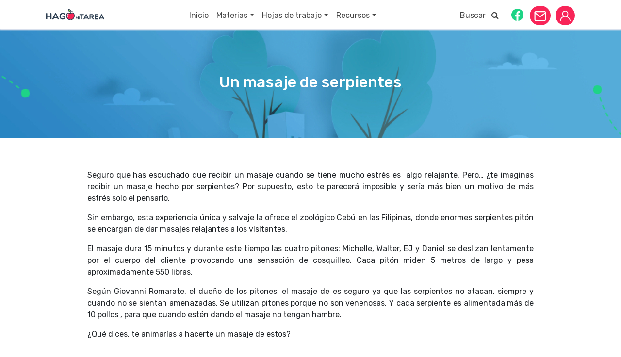

--- FILE ---
content_type: text/html; charset=UTF-8
request_url: https://www.hagomitarea.com/un-masaje-de-serpientes/zoo/
body_size: 14891
content:
<!doctype html>
<html lang="es">
<head>
	<meta charset="UTF-8">
	<meta name="viewport" content="width=device-width, initial-scale=1">
	<link rel="profile" href="https://gmpg.org/xfn/11">

	<link href="https://fonts.googleapis.com/css?family=Rubik:300,400,500,700&display=swap" rel="stylesheet">
	<link href="https://stackpath.bootstrapcdn.com/bootstrap/4.3.1/css/bootstrap.min.css" rel="stylesheet" integrity="sha384-ggOyR0iXCbMQv3Xipma34MD+dH/1fQ784/j6cY/iJTQUOhcWr7x9JvoRxT2MZw1T" crossorigin="anonymous" >
	<link href="https://stackpath.bootstrapcdn.com/font-awesome/4.7.0/css/font-awesome.min.css" rel="stylesheet" >

	<script src="https://sso.prensalibre.com/externals/CheckSession/pl_api.bundle.js"></script>

    <link rel="shortcut icon" type="image/x-icon" href="https://www.hagomitarea.com/wp-content/themes/hago-mi-tarea/assets/favicon/favicon.ico">

	<meta name='robots' content='index, follow, max-image-preview:large, max-snippet:-1, max-video-preview:-1' />

	<!-- This site is optimized with the Yoast SEO plugin v19.2 - https://yoast.com/wordpress/plugins/seo/ -->
	<title>Un masaje de serpientes - Hago mi Tarea</title>
	<meta name="description" content="Materiales, hojas de trabajo, información, recursos, actividades y todo lo necesario para acompañar a tus hijos o alumnos a hacer su tarea." />
	<link rel="canonical" href="https://www.hagomitarea.com/un-masaje-de-serpientes/zoo/" />
	<meta property="og:locale" content="es_ES" />
	<meta property="og:type" content="article" />
	<meta property="og:title" content="Un masaje de serpientes - Hago mi Tarea" />
	<meta property="og:description" content="Materiales, hojas de trabajo, información, recursos, actividades y todo lo necesario para acompañar a tus hijos o alumnos a hacer su tarea." />
	<meta property="og:url" content="https://www.hagomitarea.com/un-masaje-de-serpientes/zoo/" />
	<meta property="og:site_name" content="Hago mi Tarea" />
	<meta property="article:publisher" content="https://www.facebook.com/hagomitarea/" />
	<meta property="article:published_time" content="2014-05-23T00:00:00+00:00" />
	<meta property="og:image" content="https://cdn.hagomitarea.com/chicospl/img/2014/05/masajes-serpiente-300x168.jpg" />
	<meta name="twitter:card" content="summary" />
	<meta name="twitter:label1" content="Written by" />
	<meta name="twitter:data1" content="" />
	<meta name="twitter:label2" content="Est. reading time" />
	<meta name="twitter:data2" content="1 minuto" />
	<script type="application/ld+json" class="yoast-schema-graph">{"@context":"https://schema.org","@graph":[{"@type":"Organization","@id":"https://www.hagomitarea.com/#organization","name":"Hago mi tarea","url":"https://www.hagomitarea.com/","sameAs":["https://www.youtube.com/channel/UCwDfntgG7-PaWPRJp-2e2yw?view_as=subscriber","https://www.facebook.com/hagomitarea/"],"logo":{"@type":"ImageObject","inLanguage":"es","@id":"https://www.hagomitarea.com/#/schema/logo/image/","url":"","contentUrl":"","caption":"Hago mi tarea"},"image":{"@id":"https://www.hagomitarea.com/#/schema/logo/image/"}},{"@type":"WebSite","@id":"https://www.hagomitarea.com/#website","url":"https://www.hagomitarea.com/","name":"Hago mi Tarea","description":"","publisher":{"@id":"https://www.hagomitarea.com/#organization"},"potentialAction":[{"@type":"SearchAction","target":{"@type":"EntryPoint","urlTemplate":"https://www.hagomitarea.com/?s={search_term_string}"},"query-input":"required name=search_term_string"}],"inLanguage":"es"},{"@type":"ImageObject","inLanguage":"es","@id":"https://www.hagomitarea.com/un-masaje-de-serpientes/zoo/#primaryimage","url":"https://cdn.hagomitarea.com/chicospl/img/2014/05/masajes-serpiente-300x168.jpg","contentUrl":"https://cdn.hagomitarea.com/chicospl/img/2014/05/masajes-serpiente-300x168.jpg"},{"@type":"WebPage","@id":"https://www.hagomitarea.com/un-masaje-de-serpientes/zoo/#webpage","url":"https://www.hagomitarea.com/un-masaje-de-serpientes/zoo/","name":"Un masaje de serpientes - Hago mi Tarea","isPartOf":{"@id":"https://www.hagomitarea.com/#website"},"primaryImageOfPage":{"@id":"https://www.hagomitarea.com/un-masaje-de-serpientes/zoo/#primaryimage"},"datePublished":"2014-05-23T00:00:00+00:00","dateModified":"2014-05-23T00:00:00+00:00","description":"Materiales, hojas de trabajo, información, recursos, actividades y todo lo necesario para acompañar a tus hijos o alumnos a hacer su tarea.","breadcrumb":{"@id":"https://www.hagomitarea.com/un-masaje-de-serpientes/zoo/#breadcrumb"},"inLanguage":"es","potentialAction":[{"@type":"ReadAction","target":["https://www.hagomitarea.com/un-masaje-de-serpientes/zoo/"]}]},{"@type":"BreadcrumbList","@id":"https://www.hagomitarea.com/un-masaje-de-serpientes/zoo/#breadcrumb","itemListElement":[{"@type":"ListItem","position":1,"name":"Home","item":"https://www.hagomitarea.com/"},{"@type":"ListItem","position":2,"name":"Un masaje de serpientes"}]},{"@type":"Article","@id":"https://www.hagomitarea.com/un-masaje-de-serpientes/zoo/#article","isPartOf":{"@id":"https://www.hagomitarea.com/un-masaje-de-serpientes/zoo/#webpage"},"author":{"name":"","@id":""},"headline":"Un masaje de serpientes","datePublished":"2014-05-23T00:00:00+00:00","dateModified":"2014-05-23T00:00:00+00:00","mainEntityOfPage":{"@id":"https://www.hagomitarea.com/un-masaje-de-serpientes/zoo/#webpage"},"wordCount":189,"commentCount":0,"publisher":{"@id":"https://www.hagomitarea.com/#organization"},"image":{"@id":"https://www.hagomitarea.com/un-masaje-de-serpientes/zoo/#primaryimage"},"thumbnailUrl":"https://cdn.hagomitarea.com/chicospl/img/2014/05/masajes-serpiente-300x168.jpg","articleSection":["Zoo"],"inLanguage":"es","potentialAction":[{"@type":"CommentAction","name":"Comment","target":["https://www.hagomitarea.com/un-masaje-de-serpientes/zoo/#respond"]}]},{"@type":"Person","@id":""}]}</script>
	<!-- / Yoast SEO plugin. -->


<link rel='dns-prefetch' href='//cdnjs.cloudflare.com' />
<link rel='dns-prefetch' href='//s.w.org' />
<link rel="alternate" type="application/rss+xml" title="Hago mi Tarea &raquo; Feed" href="https://www.hagomitarea.com/feed/" />
<link rel="alternate" type="application/rss+xml" title="Hago mi Tarea &raquo; Feed de los comentarios" href="https://www.hagomitarea.com/comments/feed/" />
<link rel="alternate" type="application/rss+xml" title="Hago mi Tarea &raquo; Comentario Un masaje de serpientes del feed" href="https://www.hagomitarea.com/un-masaje-de-serpientes/zoo/feed/" />
    <!-- Cxsense -->
    <script src="https://scdn.cxense.com/cx.js"></script>
    <script src="https://scdn.cxense.com/cx.cce.js"></script>

    <!-- Cxense Start -->
    <script type="text/javascript">
        var cX = window.cX = window.cX || {}; cX.callQueue = cX.callQueue || [];
        cX.CCE = cX.CCE || {}; cX.CCE.callQueue = cX.CCE.callQueue || [];
        cX.callQueue.push(['setSiteId', '1133979867428110084']);
        cX.CCE.callQueue.push(['sendPageViewEvent']);
        (function(d,s,e,t){e=d.createElement(s);e.type='text/java'+s;e.async='async';e.src='https://cdn.cxense.com/cx.cce.js';t=d.getElementsByTagName(s)[0];t.parentNode.insertBefore(e,t);})(document,'script');
    </script>
    <!-- Cxense Stop -->

		<!-- tag cxense -->
	
		<meta name="cXenseParse:title" content="Un masaje de serpientes"/>
		<meta name="cXenseParse:recs:title" content="Un masaje de serpientes"/>
					<meta name="cXenseParse:category" content="Zoo"/>
			<meta name="cXenseParse:recs:category" content="Zoo"/>
			
	
    
        <meta name="cXenseParse:url" content="https://www.hagomitarea.com/un-masaje-de-serpientes/zoo/"/>
        <meta name="cXenseParse:recs:url" content="'https://www.hagomitarea.com/un-masaje-de-serpientes/zoo/"/>
        <meta name="cXenseParse:publishtime" content="2014-05-23T00:00:00Z"/>
        <meta name="cXenseParse:recs:publishtime" content="2014-05-23T00:00:00Z"/>
        <meta name="cXenseParse:articleid" content="4446947"/>
        <meta name="cXenseParse:recs:articleid" content="4446947"/>

	    <!-- tag cxense -->

	<script type="text/javascript">
window._wpemojiSettings = {"baseUrl":"https:\/\/s.w.org\/images\/core\/emoji\/14.0.0\/72x72\/","ext":".png","svgUrl":"https:\/\/s.w.org\/images\/core\/emoji\/14.0.0\/svg\/","svgExt":".svg","source":{"concatemoji":"https:\/\/www.hagomitarea.com\/wp-includes\/js\/wp-emoji-release.min.js?ver=6.0"}};
/*! This file is auto-generated */
!function(e,a,t){var n,r,o,i=a.createElement("canvas"),p=i.getContext&&i.getContext("2d");function s(e,t){var a=String.fromCharCode,e=(p.clearRect(0,0,i.width,i.height),p.fillText(a.apply(this,e),0,0),i.toDataURL());return p.clearRect(0,0,i.width,i.height),p.fillText(a.apply(this,t),0,0),e===i.toDataURL()}function c(e){var t=a.createElement("script");t.src=e,t.defer=t.type="text/javascript",a.getElementsByTagName("head")[0].appendChild(t)}for(o=Array("flag","emoji"),t.supports={everything:!0,everythingExceptFlag:!0},r=0;r<o.length;r++)t.supports[o[r]]=function(e){if(!p||!p.fillText)return!1;switch(p.textBaseline="top",p.font="600 32px Arial",e){case"flag":return s([127987,65039,8205,9895,65039],[127987,65039,8203,9895,65039])?!1:!s([55356,56826,55356,56819],[55356,56826,8203,55356,56819])&&!s([55356,57332,56128,56423,56128,56418,56128,56421,56128,56430,56128,56423,56128,56447],[55356,57332,8203,56128,56423,8203,56128,56418,8203,56128,56421,8203,56128,56430,8203,56128,56423,8203,56128,56447]);case"emoji":return!s([129777,127995,8205,129778,127999],[129777,127995,8203,129778,127999])}return!1}(o[r]),t.supports.everything=t.supports.everything&&t.supports[o[r]],"flag"!==o[r]&&(t.supports.everythingExceptFlag=t.supports.everythingExceptFlag&&t.supports[o[r]]);t.supports.everythingExceptFlag=t.supports.everythingExceptFlag&&!t.supports.flag,t.DOMReady=!1,t.readyCallback=function(){t.DOMReady=!0},t.supports.everything||(n=function(){t.readyCallback()},a.addEventListener?(a.addEventListener("DOMContentLoaded",n,!1),e.addEventListener("load",n,!1)):(e.attachEvent("onload",n),a.attachEvent("onreadystatechange",function(){"complete"===a.readyState&&t.readyCallback()})),(e=t.source||{}).concatemoji?c(e.concatemoji):e.wpemoji&&e.twemoji&&(c(e.twemoji),c(e.wpemoji)))}(window,document,window._wpemojiSettings);
</script>
<style type="text/css">
img.wp-smiley,
img.emoji {
	display: inline !important;
	border: none !important;
	box-shadow: none !important;
	height: 1em !important;
	width: 1em !important;
	margin: 0 0.07em !important;
	vertical-align: -0.1em !important;
	background: none !important;
	padding: 0 !important;
}
</style>
	<link rel='stylesheet' id='ad-layers-dfp-css'  href='https://www.hagomitarea.com/wp-content/plugins/ad-layers/css/ad-layers-dfp.css?ver=0.0.3' type='text/css' media='all' />
<link rel='stylesheet' id='ad-layers-css'  href='https://www.hagomitarea.com/wp-content/plugins/ad-layers/css/ad-layers.css?ver=0.0.3' type='text/css' media='all' />
<link rel='stylesheet' id='wp-block-library-css'  href='https://www.hagomitarea.com/wp-includes/css/dist/block-library/style.min.css?ver=6.0' type='text/css' media='all' />
<style id='wp-block-library-inline-css' type='text/css'>
.has-text-align-justify{text-align:justify;}
</style>
<link rel='stylesheet' id='mediaelement-css'  href='https://www.hagomitarea.com/wp-includes/js/mediaelement/mediaelementplayer-legacy.min.css?ver=4.2.16' type='text/css' media='all' />
<link rel='stylesheet' id='wp-mediaelement-css'  href='https://www.hagomitarea.com/wp-includes/js/mediaelement/wp-mediaelement.min.css?ver=6.0' type='text/css' media='all' />
<style id='global-styles-inline-css' type='text/css'>
body{--wp--preset--color--black: #000000;--wp--preset--color--cyan-bluish-gray: #abb8c3;--wp--preset--color--white: #ffffff;--wp--preset--color--pale-pink: #f78da7;--wp--preset--color--vivid-red: #cf2e2e;--wp--preset--color--luminous-vivid-orange: #ff6900;--wp--preset--color--luminous-vivid-amber: #fcb900;--wp--preset--color--light-green-cyan: #7bdcb5;--wp--preset--color--vivid-green-cyan: #00d084;--wp--preset--color--pale-cyan-blue: #8ed1fc;--wp--preset--color--vivid-cyan-blue: #0693e3;--wp--preset--color--vivid-purple: #9b51e0;--wp--preset--gradient--vivid-cyan-blue-to-vivid-purple: linear-gradient(135deg,rgba(6,147,227,1) 0%,rgb(155,81,224) 100%);--wp--preset--gradient--light-green-cyan-to-vivid-green-cyan: linear-gradient(135deg,rgb(122,220,180) 0%,rgb(0,208,130) 100%);--wp--preset--gradient--luminous-vivid-amber-to-luminous-vivid-orange: linear-gradient(135deg,rgba(252,185,0,1) 0%,rgba(255,105,0,1) 100%);--wp--preset--gradient--luminous-vivid-orange-to-vivid-red: linear-gradient(135deg,rgba(255,105,0,1) 0%,rgb(207,46,46) 100%);--wp--preset--gradient--very-light-gray-to-cyan-bluish-gray: linear-gradient(135deg,rgb(238,238,238) 0%,rgb(169,184,195) 100%);--wp--preset--gradient--cool-to-warm-spectrum: linear-gradient(135deg,rgb(74,234,220) 0%,rgb(151,120,209) 20%,rgb(207,42,186) 40%,rgb(238,44,130) 60%,rgb(251,105,98) 80%,rgb(254,248,76) 100%);--wp--preset--gradient--blush-light-purple: linear-gradient(135deg,rgb(255,206,236) 0%,rgb(152,150,240) 100%);--wp--preset--gradient--blush-bordeaux: linear-gradient(135deg,rgb(254,205,165) 0%,rgb(254,45,45) 50%,rgb(107,0,62) 100%);--wp--preset--gradient--luminous-dusk: linear-gradient(135deg,rgb(255,203,112) 0%,rgb(199,81,192) 50%,rgb(65,88,208) 100%);--wp--preset--gradient--pale-ocean: linear-gradient(135deg,rgb(255,245,203) 0%,rgb(182,227,212) 50%,rgb(51,167,181) 100%);--wp--preset--gradient--electric-grass: linear-gradient(135deg,rgb(202,248,128) 0%,rgb(113,206,126) 100%);--wp--preset--gradient--midnight: linear-gradient(135deg,rgb(2,3,129) 0%,rgb(40,116,252) 100%);--wp--preset--duotone--dark-grayscale: url('#wp-duotone-dark-grayscale');--wp--preset--duotone--grayscale: url('#wp-duotone-grayscale');--wp--preset--duotone--purple-yellow: url('#wp-duotone-purple-yellow');--wp--preset--duotone--blue-red: url('#wp-duotone-blue-red');--wp--preset--duotone--midnight: url('#wp-duotone-midnight');--wp--preset--duotone--magenta-yellow: url('#wp-duotone-magenta-yellow');--wp--preset--duotone--purple-green: url('#wp-duotone-purple-green');--wp--preset--duotone--blue-orange: url('#wp-duotone-blue-orange');--wp--preset--font-size--small: 13px;--wp--preset--font-size--medium: 20px;--wp--preset--font-size--large: 36px;--wp--preset--font-size--x-large: 42px;}.has-black-color{color: var(--wp--preset--color--black) !important;}.has-cyan-bluish-gray-color{color: var(--wp--preset--color--cyan-bluish-gray) !important;}.has-white-color{color: var(--wp--preset--color--white) !important;}.has-pale-pink-color{color: var(--wp--preset--color--pale-pink) !important;}.has-vivid-red-color{color: var(--wp--preset--color--vivid-red) !important;}.has-luminous-vivid-orange-color{color: var(--wp--preset--color--luminous-vivid-orange) !important;}.has-luminous-vivid-amber-color{color: var(--wp--preset--color--luminous-vivid-amber) !important;}.has-light-green-cyan-color{color: var(--wp--preset--color--light-green-cyan) !important;}.has-vivid-green-cyan-color{color: var(--wp--preset--color--vivid-green-cyan) !important;}.has-pale-cyan-blue-color{color: var(--wp--preset--color--pale-cyan-blue) !important;}.has-vivid-cyan-blue-color{color: var(--wp--preset--color--vivid-cyan-blue) !important;}.has-vivid-purple-color{color: var(--wp--preset--color--vivid-purple) !important;}.has-black-background-color{background-color: var(--wp--preset--color--black) !important;}.has-cyan-bluish-gray-background-color{background-color: var(--wp--preset--color--cyan-bluish-gray) !important;}.has-white-background-color{background-color: var(--wp--preset--color--white) !important;}.has-pale-pink-background-color{background-color: var(--wp--preset--color--pale-pink) !important;}.has-vivid-red-background-color{background-color: var(--wp--preset--color--vivid-red) !important;}.has-luminous-vivid-orange-background-color{background-color: var(--wp--preset--color--luminous-vivid-orange) !important;}.has-luminous-vivid-amber-background-color{background-color: var(--wp--preset--color--luminous-vivid-amber) !important;}.has-light-green-cyan-background-color{background-color: var(--wp--preset--color--light-green-cyan) !important;}.has-vivid-green-cyan-background-color{background-color: var(--wp--preset--color--vivid-green-cyan) !important;}.has-pale-cyan-blue-background-color{background-color: var(--wp--preset--color--pale-cyan-blue) !important;}.has-vivid-cyan-blue-background-color{background-color: var(--wp--preset--color--vivid-cyan-blue) !important;}.has-vivid-purple-background-color{background-color: var(--wp--preset--color--vivid-purple) !important;}.has-black-border-color{border-color: var(--wp--preset--color--black) !important;}.has-cyan-bluish-gray-border-color{border-color: var(--wp--preset--color--cyan-bluish-gray) !important;}.has-white-border-color{border-color: var(--wp--preset--color--white) !important;}.has-pale-pink-border-color{border-color: var(--wp--preset--color--pale-pink) !important;}.has-vivid-red-border-color{border-color: var(--wp--preset--color--vivid-red) !important;}.has-luminous-vivid-orange-border-color{border-color: var(--wp--preset--color--luminous-vivid-orange) !important;}.has-luminous-vivid-amber-border-color{border-color: var(--wp--preset--color--luminous-vivid-amber) !important;}.has-light-green-cyan-border-color{border-color: var(--wp--preset--color--light-green-cyan) !important;}.has-vivid-green-cyan-border-color{border-color: var(--wp--preset--color--vivid-green-cyan) !important;}.has-pale-cyan-blue-border-color{border-color: var(--wp--preset--color--pale-cyan-blue) !important;}.has-vivid-cyan-blue-border-color{border-color: var(--wp--preset--color--vivid-cyan-blue) !important;}.has-vivid-purple-border-color{border-color: var(--wp--preset--color--vivid-purple) !important;}.has-vivid-cyan-blue-to-vivid-purple-gradient-background{background: var(--wp--preset--gradient--vivid-cyan-blue-to-vivid-purple) !important;}.has-light-green-cyan-to-vivid-green-cyan-gradient-background{background: var(--wp--preset--gradient--light-green-cyan-to-vivid-green-cyan) !important;}.has-luminous-vivid-amber-to-luminous-vivid-orange-gradient-background{background: var(--wp--preset--gradient--luminous-vivid-amber-to-luminous-vivid-orange) !important;}.has-luminous-vivid-orange-to-vivid-red-gradient-background{background: var(--wp--preset--gradient--luminous-vivid-orange-to-vivid-red) !important;}.has-very-light-gray-to-cyan-bluish-gray-gradient-background{background: var(--wp--preset--gradient--very-light-gray-to-cyan-bluish-gray) !important;}.has-cool-to-warm-spectrum-gradient-background{background: var(--wp--preset--gradient--cool-to-warm-spectrum) !important;}.has-blush-light-purple-gradient-background{background: var(--wp--preset--gradient--blush-light-purple) !important;}.has-blush-bordeaux-gradient-background{background: var(--wp--preset--gradient--blush-bordeaux) !important;}.has-luminous-dusk-gradient-background{background: var(--wp--preset--gradient--luminous-dusk) !important;}.has-pale-ocean-gradient-background{background: var(--wp--preset--gradient--pale-ocean) !important;}.has-electric-grass-gradient-background{background: var(--wp--preset--gradient--electric-grass) !important;}.has-midnight-gradient-background{background: var(--wp--preset--gradient--midnight) !important;}.has-small-font-size{font-size: var(--wp--preset--font-size--small) !important;}.has-medium-font-size{font-size: var(--wp--preset--font-size--medium) !important;}.has-large-font-size{font-size: var(--wp--preset--font-size--large) !important;}.has-x-large-font-size{font-size: var(--wp--preset--font-size--x-large) !important;}
</style>
<link rel='stylesheet' id='amazonpolly-css'  href='https://www.hagomitarea.com/wp-content/plugins/amazon-polly/public/css/amazonpolly-public.css?ver=1.0.0' type='text/css' media='all' />
<link rel='stylesheet' id='hago-mi-tarea-style-css'  href='https://www.hagomitarea.com/wp-content/themes/hago-mi-tarea/assets/css/styles.min.css?ver=1544179332' type='text/css' media='all' />
<link rel='stylesheet' id='jetpack_css-css'  href='https://www.hagomitarea.com/wp-content/plugins/jetpack/css/jetpack.css?ver=11.1.1' type='text/css' media='all' />
<script type='text/javascript' src='https://www.hagomitarea.com/wp-includes/js/jquery/jquery.min.js?ver=3.6.0' id='jquery-core-js'></script>
<script type='text/javascript' src='https://www.hagomitarea.com/wp-includes/js/jquery/jquery-migrate.min.js?ver=3.3.2' id='jquery-migrate-js'></script>
<script type='text/javascript' id='ad-layers-dfp-js-extra'>
/* <![CDATA[ */
var adLayersDFP = {"layerDebugLabel":"Current ad layer","consoleDebugLabel":"Switch to Google console","adUnitPrefix":"div-gpt-ad-"};
/* ]]> */
</script>
<script type='text/javascript' src='https://www.hagomitarea.com/wp-content/plugins/ad-layers/js/ad-layers-dfp.js?ver=0.0.3' id='ad-layers-dfp-js'></script>
<script type='text/javascript' id='ad-layers-js-extra'>
/* <![CDATA[ */
var adLayersAdServer = {"jsAPIClass":"AdLayersDFPAPI"};
/* ]]> */
</script>
<script type='text/javascript' src='https://www.hagomitarea.com/wp-content/plugins/ad-layers/js/ad-layers.js?ver=0.0.3' id='ad-layers-js'></script>
<script type='text/javascript' src='https://www.hagomitarea.com/wp-content/plugins/amazon-polly/public/js/amazonpolly-public.js?ver=1.0.0' id='amazonpolly-js'></script>
<script type='text/javascript' src='//cdnjs.cloudflare.com/ajax/libs/ScrollMagic/2.0.7/ScrollMagic.min.js?ver=1' id='hago-mi-tarea-scrollmagic-js'></script>
<link rel="https://api.w.org/" href="https://www.hagomitarea.com/wp-json/" /><link rel="alternate" type="application/json" href="https://www.hagomitarea.com/wp-json/wp/v2/posts/4446947" /><link rel="EditURI" type="application/rsd+xml" title="RSD" href="https://www.hagomitarea.com/xmlrpc.php?rsd" />
<link rel="wlwmanifest" type="application/wlwmanifest+xml" href="https://www.hagomitarea.com/wp-includes/wlwmanifest.xml" /> 
<meta name="generator" content="WordPress 6.0" />
<link rel='shortlink' href='https://www.hagomitarea.com/?p=4446947' />
<link rel="alternate" type="application/json+oembed" href="https://www.hagomitarea.com/wp-json/oembed/1.0/embed?url=https%3A%2F%2Fwww.hagomitarea.com%2Fun-masaje-de-serpientes%2Fzoo%2F" />
<link rel="alternate" type="text/xml+oembed" href="https://www.hagomitarea.com/wp-json/oembed/1.0/embed?url=https%3A%2F%2Fwww.hagomitarea.com%2Fun-masaje-de-serpientes%2Fzoo%2F&#038;format=xml" />
			<meta property="fb:pages" content=" " />
							<meta property="ia:markup_url_dev" content="https://www.hagomitarea.com/un-masaje-de-serpientes/zoo/?ia_markup=1" />
						<link rel="amphtml" href="https://www.hagomitarea.com/un-masaje-de-serpientes/zoo/?amp_markup=1">
		<link rel="pingback" href="https://www.hagomitarea.com/xmlrpc.php">    <script src="https://cdn.gravitec.net/storage/872934dad5e6a5437c12c98c11bbae9f/client.js" async></script>
								<script type='text/javascript'>
				var dfpAdUnits = {};
				var googletag = googletag || {};
				googletag.cmd = googletag.cmd || [];
				(function() {
				var gads = document.createElement('script');
				gads.async = true;
				gads.type = 'text/javascript';
				var useSSL = 'https:' == document.location.protocol;
				gads.src = (useSSL ? 'https:' : 'http:') +
				'//www.googletagservices.com/tag/js/gpt.js';
				var node = document.getElementsByTagName('script')[0];
				node.parentNode.insertBefore(gads, node);
				})();
				</script>
									<script type="text/javascript">
			var dfpBuiltMappings = {}, dfpAdUnits = {};
			googletag.cmd.push(function() {
				dfpBuiltMappings["hmt_rchm"] = googletag.sizeMapping().addSize([1224,1],[[1,1]]).addSize([768,1],[[1,1]]).addSize([320,1],[[1,1]]).addSize([1600,1],[[1,1]]).build();
dfpBuiltMappings["hmt_rchm_2"] = googletag.sizeMapping().addSize([1224,1],[[1,1]]).addSize([768,1],[[1,1]]).addSize([320,1],[[1,1]]).addSize([1600,1],[[1,1]]).build();
dfpBuiltMappings["hmt_hd"] = googletag.sizeMapping().addSize([1224,1],[[970,90]]).addSize([768,1],[[728,90]]).addSize([320,1],[[300,100],[320,50],[320,100]]).addSize([1600,1],[[970,90]]).build();
dfpBuiltMappings["hmt_ft"] = googletag.sizeMapping().addSize([1224,1],[[970,90]]).addSize([768,1],[[728,90]]).addSize([320,1],[[300,100],[320,50],[320,100]]).addSize([1600,1],[[970,90]]).build();
dfpBuiltMappings["hmt_dbx"] = googletag.sizeMapping().addSize([1224,1],[[300,600],[120,600],[160,600]]).addSize([768,1],[[300,250],[300,600],[120,600],[160,600]]).addSize([320,1],[[300,250]]).addSize([1600,1],[[300,600],[120,600],[160,600]]).build();
dfpBuiltMappings["hmt_inl"] = googletag.sizeMapping().addSize([1224,1],[[10,10],[1,1]]).addSize([768,1],[[10,10],[1,1]]).addSize([320,1],[[10,10],[1,1]]).addSize([1600,1],[[10,10],[1,1]]).build();
dfpBuiltMappings["hmt_bll_1"] = googletag.sizeMapping().addSize([1224,1],[[970,250],[970,90],[1200,100],[728,90]]).addSize([768,1],[[728,90]]).addSize([320,1],[[320,100],[320,50],[300,100]]).addSize([1600,1],[[970,250],[970,90]]).build();
dfpAdUnits["hmt_dbx"] = googletag.defineSlot("\/55904062\/hmt_dbx",[300,600],"div-gpt-ad-hmt_dbx").defineSizeMapping(dfpBuiltMappings["hmt_dbx"]).addService(googletag.pubads());
dfpAdUnits["hmt_ft"] = googletag.defineSlot("\/55904062\/hmt_ft",[970,90],"div-gpt-ad-hmt_ft").defineSizeMapping(dfpBuiltMappings["hmt_ft"]).addService(googletag.pubads());
dfpAdUnits["hmt_hd"] = googletag.defineSlot("\/55904062\/hmt_hd",[970,90],"div-gpt-ad-hmt_hd").defineSizeMapping(dfpBuiltMappings["hmt_hd"]).addService(googletag.pubads());
dfpAdUnits["hmt_inl"] = googletag.defineSlot("\/55904062\/hmt_inl",[10,10],"div-gpt-ad-hmt_inl").defineSizeMapping(dfpBuiltMappings["hmt_inl"]).addService(googletag.pubads());
dfpAdUnits["hmt_rchm"] = googletag.defineSlot("\/55904062\/hmt_rchm",[1,1],"div-gpt-ad-hmt_rchm").defineSizeMapping(dfpBuiltMappings["hmt_rchm"]).addService(googletag.pubads());
dfpAdUnits["hmt_rchm_2"] = googletag.defineSlot("\/55904062\/hmt_rchm_2",[1,1],"div-gpt-ad-hmt_rchm_2").defineSizeMapping(dfpBuiltMappings["hmt_rchm_2"]).addService(googletag.pubads());
dfpAdUnits["hmt_bll_1"] = googletag.defineSlot("\/55904062\/hmt_bll_1",[970,250],"div-gpt-ad-hmt_bll_1").defineSizeMapping(dfpBuiltMappings["hmt_bll_1"]).addService(googletag.pubads());
googletag.pubads();
googletag.pubads().enableAsyncRendering();
googletag.pubads().enableSingleRequest();
googletag.pubads().collapseEmptyDivs();

				if ( typeof AdLayersAPI === 'undefined' || ! AdLayersAPI.isDebug() ) {
					googletag.enableServices();
				}
			});
						var dfpSizeMapping = {"hmt_rchm":[[[1224,1],[[1,1]]],[[768,1],[[1,1]]],[[320,1],[[1,1]]],[[1600,1],[[1,1]]]],"hmt_rchm_2":[[[1224,1],[[1,1]]],[[768,1],[[1,1]]],[[320,1],[[1,1]]],[[1600,1],[[1,1]]]],"hmt_hd":[[[1224,1],[[970,90]]],[[768,1],[[728,90]]],[[320,1],[[300,100],[320,50],[320,100]]],[[1600,1],[[970,90]]]],"hmt_ft":[[[1224,1],[[970,90]]],[[768,1],[[728,90]]],[[320,1],[[300,100],[320,50],[320,100]]],[[1600,1],[[970,90]]]],"hmt_dbx":[[[1224,1],[[300,600],[120,600],[160,600]]],[[768,1],[[300,250],[300,600],[120,600],[160,600]]],[[320,1],[[300,250]]],[[1600,1],[[300,600],[120,600],[160,600]]]],"hmt_inl":[[[1224,1],[[10,10],[1,1]]],[[768,1],[[10,10],[1,1]]],[[320,1],[[10,10],[1,1]]],[[1600,1],[[10,10],[1,1]]]],"hmt_bll_1":[[[1224,1],[[970,250],[970,90],[1200,100],[728,90]]],[[768,1],[[728,90]]],[[320,1],[[320,100],[320,50],[300,100]]],[[1600,1],[[970,250],[970,90]]]]};
			var dfpAdLayer = {"post_id":4450303,"title":"NOTAS"};
			var dfpAdDetails = {"hmt_dbx":{"path":"\/55904062\/hmt_dbx","sizes":[300,600],"targeting":[]},"hmt_ft":{"path":"\/55904062\/hmt_ft","sizes":[970,90],"targeting":[]},"hmt_hd":{"path":"\/55904062\/hmt_hd","sizes":[970,90],"targeting":[]},"hmt_inl":{"path":"\/55904062\/hmt_inl","sizes":[10,10],"targeting":[]},"hmt_rchm":{"path":"\/55904062\/hmt_rchm","sizes":[1,1],"targeting":[]},"hmt_rchm_2":{"path":"\/55904062\/hmt_rchm_2","sizes":[1,1],"targeting":[]},"hmt_bll_1":{"path":"\/55904062\/hmt_bll_1","sizes":[970,250],"targeting":[]}};
			</script>
			
    <!-- Google Tag Manager -->
    <script>(function(w,d,s,l,i){w[l]=w[l]||[];w[l].push({'gtm.start':
                new Date().getTime(),event:'gtm.js'});var f=d.getElementsByTagName(s)[0],
            j=d.createElement(s),dl=l!='dataLayer'?'&l='+l:'';j.async=true;j.src=
            'https://www.googletagmanager.com/gtm.js?id='+i+dl;f.parentNode.insertBefore(j,f);
        })(window,document,'script','dataLayer','GTM-WZR74PQ');</script>
    <!-- End Google Tag Manager -->

<!--    taboola-->
    <script type="text/javascript">
      window._taboola = window._taboola || [];
      _taboola.push({article:'auto'});
      !function (e, f, u, i) {
        if (!document.getElementById(i)){
          e.async = 1;
          e.src = u;
          e.id = i;
          f.parentNode.insertBefore(e, f);
        }
      }(document.createElement('script'),
        document.getElementsByTagName('script')[0],
        '//cdn.taboola.com/libtrc/prensalibre-hagomitarea/loader.js',
        'tb_loader_script');
      if(window.performance && typeof window.performance.mark == 'function')
      {window.performance.mark('tbl_ic');}
    </script>
</head>

<body class="post-template-default single single-post postid-4446947 single-format-standard no-sidebar">
<div id="page" class="site">

	<div id="content" class="site-content">

		
			<div class="container-fluid hmt-header">
				<div class="container-fluid" style="position:relative;padding-right: 0px;padding-left: 0px;">
					<div id="navbar-header" class="hmt-header-navbar sticky">
						<nav class="navbar navbar-light navbar-expand-lg">
							<div class="container">
								<a class="navbar-brand" href="https://www.hagomitarea.com" style="background-image: url('https://www.hagomitarea.com/wp-content/themes/hago-mi-tarea/assets/img/hago_mi_tarea_logo_gris.svg');"></a>
								<div class="collapse navbar-collapse text-center mt-1" id="navcol-1">
									<ul class="nav navbar-nav mr-auto ml-auto">

																																											<li class="nav-item dropdown" role="presentation">

																									<li class="nav-item" role="presentation">
														<a class="nav-link text-white" href="https://www.hagomitarea.com/">
															Inicio														</a>
													</li>
																								</li>
																							<li class="nav-item dropdown" role="presentation">

																									<a class="nav-link text-white dropdown-toggle"
													   href="https://www.hagomitarea.com/"
													   >Materias</a>

													<div class="dropdown-menu" aria-labelledby="navbarDropdown">
														<img class="hmt-menu-triangle"
															 src="https://www.hagomitarea.com/wp-content/themes/hago-mi-tarea/assets/img/rectangle_7.png">
																													<a class="dropdown-item" href="https://www.hagomitarea.com/materia/ciencias-naturales/">
																Ciencias Naturales															</a>
																													<a class="dropdown-item" href="https://www.hagomitarea.com/materia/ciencias-sociales/">
																Ciencias Sociales															</a>
																													<a class="dropdown-item" href="https://www.hagomitarea.com/materia/comunicacion-y-lenguaje/">
																Comunicación y Lenguaje															</a>
																											</div>

																								</li>
																							<li class="nav-item dropdown" role="presentation">

																									<a class="nav-link text-white dropdown-toggle"
													   href="https://www.hagomitarea.com/hojas-de-trabajo"
													   >Hojas de trabajo</a>

													<div class="dropdown-menu" aria-labelledby="navbarDropdown">
														<img class="hmt-menu-triangle"
															 src="https://www.hagomitarea.com/wp-content/themes/hago-mi-tarea/assets/img/rectangle_7.png">
																													<a class="dropdown-item" href="https://hagomitarea.com/hojas-de-trabajo/ciencias-naturales">
																Ciencias Naturales															</a>
																													<a class="dropdown-item" href="https://hagomitarea.com/hojas-de-trabajo/ciencias-sociales">
																Ciencias Sociales															</a>
																													<a class="dropdown-item" href="https://hagomitarea.com/hojas-de-trabajo/comunicacion-y-lenguaje">
																Comunicación y Lenguaje															</a>
																													<a class="dropdown-item" href="https://www.hagomitarea.com/hojas-de-trabajo/preprimaria">
																Preprimaria															</a>
																													<a class="dropdown-item" href="https://www.hagomitarea.com/hojas-de-trabajo/matematica/">
																Matemática															</a>
																											</div>

																								</li>
																							<li class="nav-item dropdown" role="presentation">

																									<a class="nav-link text-white dropdown-toggle"
													   href="https://www.hagomitarea.com/recursos"
													   >Recursos</a>

													<div class="dropdown-menu" aria-labelledby="navbarDropdown">
														<img class="hmt-menu-triangle"
															 src="https://www.hagomitarea.com/wp-content/themes/hago-mi-tarea/assets/img/rectangle_7.png">
																													<a class="dropdown-item" href="https://www.hagomitarea.com/categoria-recurso/docentes/">
																Docentes															</a>
																													<a class="dropdown-item" href="https://www.hagomitarea.com/categoria-recurso/padres/">
																Padres															</a>
																													<a class="dropdown-item" href="https://www.hagomitarea.com/categoria-recurso/temporadas/">
																Temporadas															</a>
																													<a class="dropdown-item" href="https://www.hagomitarea.com/categoria-recurso/datos-curiosos/">
																Datos curiosos															</a>
																													<a class="dropdown-item" href="https://www.hagomitarea.com/categoria-recurso/estudiantes/">
																Estudiantes															</a>
																													<a class="dropdown-item" href="https://www.hagomitarea.com/categoria-recurso/videos/">
																Videos															</a>
																											</div>

																								</li>
																															<li class="nav-item show-btn">
											<a id="sso-link" class="nav-link text-white" href="https://sso.prensalibre.com?back=https://hagomitarea.com">Iniciar Sesión</a>
										</li>
									</ul>
                                    <div class="text-center">
                                        <a class="btn search-btn-full" role="button" data-toggle="modal" data-target="#search-modal">
                                            Buscar &nbsp;&nbsp;<i class="fa fa-search"></i>
                                        </a>
                                    </div>
									<div class="text-center mt-3">
										<a class="btn text-white show-btn" role="button" href="https://www.facebook.com/hagomitarea/" target="_blank" target="_blank" data-tooltip="tooltip" data-placement="bottom" title="Redes sociales">
											<img width="25" src="https://www.hagomitarea.com/wp-content/themes/hago-mi-tarea/assets/img/facebook.svg" />
										</a>
										<!--a class="btn text-white show-btn" role="button" href="#" target="_blank">
											<img width="25" src="/assets/img/pinterest.svg" />
										</a-->
									</div>
								</div>
								<a class="btn text-white  ml-auto hide-btn" role="button" href="https://www.facebook.com/hagomitarea/" target="_blank" data-tooltip="tooltip" data-placement="bottom" title="Redes sociales">
									<img width="25" src="https://www.hagomitarea.com/wp-content/themes/hago-mi-tarea/assets/img/facebook.svg" />
								</a>
								<!--a class="btn text-white ml-auto hide-btn mr-4" role="button" href="#" target="_blank">
									<img width="25" src="/assets/img/pinterest.svg" />
								</a-->
								<a class="btn text-white newsletter-btn ml-auto" role="button" href="#" data-toggle="modal" data-target="#newsletter-modal" data-tooltip="tooltip" data-placement="bottom" title="Newsletter">
									<img width="25" src="https://www.hagomitarea.com/wp-content/themes/hago-mi-tarea/assets/img/newsletter_blanco.svg" />
								</a>
								<a id="sso-icon" class="btn text-white newsletter-btn ml-auto hide-btn" role="button" href="https://sso.prensalibre.com?back=https://hagomitarea.com" data-tooltip="tooltip" data-placement="bottom" title="Iniciar sesión">
									<img width="22" src="https://www.hagomitarea.com/wp-content/themes/hago-mi-tarea/assets/img/user_login.svg" />
								</a>
                                <a class="btn text-white newsletter-btn hide-lg search-btn-full-mobile" role="button" data-toggle="modal" data-target="#search-modal">
                                    <i class="fa fa-search icon-search-mobile" ></i>
                                </a>
								<button data-toggle="collapse" class="navbar-toggler" data-target="#navcol-1">
									<span class="sr-only">Toggle navigation</span>
									<span class="navbar-toggler-icon"></span>
								</button>
							</div>
						</nav>
					</div>
				</div>
			</div>

		
		<script type="text/javascript">
			jQuery(document).ready(function () {
				const auth_obj = new PL_API.Auth();

				auth_obj.Event("connect", (data) => {
					jQuery("#sso-link").attr('href','https://sso.prensalibre.com/perfil');
					jQuery("#sso-icon").attr('href','https://sso.prensalibre.com/perfil');
					jQuery("#sso-icon").attr('data-original-title','Mi perfil');
					jQuery("#sso-link").text('Mi perfil');
					jQuery("#sso-icon").append('Mi perfil');
				});

				auth_obj.Event("disconnect", (data) => {
					jQuery("#sso-link").attr('href','https://sso.prensalibre.com?back='+window.location.href);
					jQuery("#sso-icon").attr('href','https://sso.prensalibre.com?back='+window.location.href);
				});

				auth_obj.Event("error", (msg) => {
					console.log(msg);
				});

				auth_obj.Start(() => {
					auth_obj.CheckLogin();
				});

			});
		</script>
<style>
    .historico a{
        color: #F82558;
    }

    .alignleft{
        float: left;
        margin: 0 20px 20px 0;
    }

    .alignright{
        float: right;
        margin: 0 0 20px 20px;
    }

    .historico p{
        text-align: justify;
    }
</style>

<div class="container-fluid hmt-single-header d-flex align-items-center">
    <div class="container text-center">
        <h2 class="text-white">Un masaje de serpientes</h2>
    </div>
</div>
<div class="container-fluid hmt-pauta mt-3 mb-3">
    <div class="hmt-pauta d-flex justify-content-center align-items-center">
        <div id="div-gpt-ad-hmt_hd" class="dfp-ad dfp-hmt_hd" data-ad-unit="hmt_hd">
					<script type="text/javascript">
						if ( "undefined" !== typeof googletag ) {
							googletag.cmd.push( function() { googletag.display("div-gpt-ad-hmt_hd"); } );
						}
					</script>
				</div>    </div>
</div>

<div class="container historico">
        <div class="row">
        <div class="col-12 col-md-10 offset-md-1">
            <p><strong> </strong></p><div class="container-fluid text-center mb-3"><span><div id="div-gpt-ad-hmt_inl" class="dfp-ad dfp-hmt_inl" data-ad-unit="hmt_inl">
					<script type="text/javascript">
						if ( "undefined" !== typeof googletag ) {
							googletag.cmd.push( function() { googletag.display("div-gpt-ad-hmt_inl"); } );
						}
					</script>
				</div></span></div>
<p><img class="aligncenter size-medium wp-image-9815" title="masajes-serpiente" src="https://cdn.hagomitarea.com/chicospl/img/2014/05/masajes-serpiente-300x168.jpg" alt="" width="300" height="168" />
<p>Seguro que has escuchado que recibir un masaje cuando se tiene mucho estrés es  algo relajante. Pero&#8230; ¿te imaginas recibir un masaje hecho por serpientes? Por supuesto, esto te parecerá imposible y sería más bien un motivo de más estrés solo el pensarlo.
<p>Sin embargo, esta experiencia única y salvaje la ofrece el zoológico Cebú en las Filipinas, donde enormes serpientes pitón se encargan de dar masajes relajantes a los visitantes.</p><div class="container-fluid text-center mb-3"><span></span></div>
<p>El masaje dura 15 minutos y durante este tiempo las cuatro pitones: Michelle, Walter, EJ y Daniel se deslizan lentamente por el cuerpo del cliente provocando una sensación de cosquilleo. Caca pitón miden 5 metros de largo y pesa aproximadamente 550  libras.
<p>Según Giovanni Romarate, el dueño de los pitones, el masaje de es seguro ya que las serpientes no atacan, siempre y cuando no se sientan amenazadas. Se utilizan pitones porque no son venenosas. Y cada serpiente es alimentada más de 10 pollos , para que cuando estén dando el masaje no tengan hambre.
<p>¿Qué dices, te animarías a hacerte un masaje de estos?
        </div>
    </div>
</div>


<script>
    jQuery(document).ready(function () {
        jQuery(".historico iframe").parent().wrap('<div class="embed-responsive embed-responsive-16by9"/>');
        jQuery(".historico iframe").addClass('embed-responsive-item');
        jQuery(".historico img").addClass('img-fluid');
    });
</script></div><!-- #content -->
<aside id="secondary" class="widget-area-gdpr">
  </aside>
<footer>
    <div class="container-fluid mt-3 mb-3">
        <div class="hmt-pauta d-flex justify-content-center align-items-center">
          <div id="div-gpt-ad-hmt_ft" class="dfp-ad dfp-hmt_ft" data-ad-unit="hmt_ft">
					<script type="text/javascript">
						if ( "undefined" !== typeof googletag ) {
							googletag.cmd.push( function() { googletag.display("div-gpt-ad-hmt_ft"); } );
						}
					</script>
				</div>        </div>
    </div>
    <div class="container-fluid hmt-footer hmt-dark-bg">
        <div class="container">
            <div class="row">
                <div class="col">
                    <img class="mt-4" src="https://www.hagomitarea.com/wp-content/themes/hago-mi-tarea/assets/img/hago_mi_tarea_footer.png">
                    <!--img class="mt-4 float-right ml-2" src="/assets/img/pinterest.png"-->
                    <a href="https://www.facebook.com/hagomitarea/" target="_blank">
                        <img class="mt-4 float-right ml-2" src="https://www.hagomitarea.com/wp-content/themes/hago-mi-tarea/assets/img/fb.png">
                    </a>
                </div>
            </div>
            <div class="row">
                <div class="col text-center hmt-gray mt-4 pb-3">
                  <div id="div-gpt-ad-hmt_rchm" class="dfp-ad dfp-hmt_rchm" data-ad-unit="hmt_rchm">
					<script type="text/javascript">
						if ( "undefined" !== typeof googletag ) {
							googletag.cmd.push( function() { googletag.display("div-gpt-ad-hmt_rchm"); } );
						}
					</script>
				</div><div id="div-gpt-ad-hmt_rchm_2" class="dfp-ad dfp-hmt_rchm_2" data-ad-unit="hmt_rchm_2">
					<script type="text/javascript">
						if ( "undefined" !== typeof googletag ) {
							googletag.cmd.push( function() { googletag.display("div-gpt-ad-hmt_rchm_2"); } );
						}
					</script>
				</div>                    <span class="menu-footer-span">Sitio de </span>
                    <a target="_blank" href="https://www.prensalibre.com" class="hmt-gray menu-footer-a">Prensa Libre</a> |
                                                                                  <a href="https://www.hagomitarea.com/politicas-de-privacidad/" class="hmt-gray menu-footer-a">
                                    <span class="mt-1">
                                        Políticas de privacidad                                    </span>
                          </a>
                                                      </div>
            </div>
        </div>
    </div>
</footer><!-- #colophon -->
</div><!-- #page -->


<!-- MODAL NEWSLETTER SUCCESS -->
<div class="modal fade" id="newsletter-message" tabindex="-1" role="dialog" aria-labelledby="exampleModalLabel" aria-hidden="true">
    <div class="modal-dialog" role="document">
        <div class="modal-content">
            <div class="modal-header">
                <button type="button" class="close" data-dismiss="modal" aria-label="Close">
                    <span aria-hidden="true">&times;</span>
                </button>
            </div>
            <div class="modal-body">
                <div class="container text-center">
                    <img width="35" height="35" src="https://www.hagomitarea.com/wp-content/themes/hago-mi-tarea/assets/img/newsletter.svg"/>
                    <p class="mb-0 mt-1">¡Gracias por suscribirte a nuestro</p>
                    <h4 class="hmt-danger mb-3">Newsletter!</h4>
                    <img class="mb-5" width="130" src="https://www.hagomitarea.com/wp-content/themes/hago-mi-tarea/assets/img/hago_mi_tarea_logo_gris.svg"/>
                </div>
            </div>
        </div>
    </div>
</div>

<!-- MODAL LOGIN REQUIRED -->
<div class="modal fade" id="login-message" tabindex="-1" role="dialog" aria-labelledby="exampleModalLabel" aria-hidden="true">
    <div class="modal-dialog" role="document">
        <div class="modal-content">
            <div class="modal-header">
                <button type="button" class="close" data-dismiss="modal" aria-label="Close">
                    <span aria-hidden="true">&times;</span>
                </button>
            </div>
            <div class="modal-body">
                <div class="container text-center">
                    <p class="hmt-danger mb-1">Debes iniciar sesión para realizar esta acción.</p>
                    <p class="mb-3">
                        <a class="hmt-success" href="https://sso.prensalibre.com?back=https://www.hagomitarea.com/un-masaje-de-serpientes/zoo/">Inicia sesión aquí</a>
                    </p>
                    <img class="mb-5" width="130" src="https://www.hagomitarea.com/wp-content/themes/hago-mi-tarea/assets/img/hago_mi_tarea_logo_gris.svg"/>
                </div>
            </div>
        </div>
    </div>
</div>

<!-- MODAL NEWSLETTER -->
<div class="modal fade" id="newsletter-modal" tabindex="-1" role="dialog" aria-labelledby="exampleModalLabel" aria-hidden="true">
    <div class="modal-dialog" role="document">
        <div class="modal-content">
            <div class="modal-header">
                <button type="button" class="close" data-dismiss="modal" aria-label="Close">
                    <span aria-hidden="true">&times;</span>
                </button>
            </div>
            <div class="modal-body">
                <div class="container text-center">
                    <img width="35" height="35" src="https://www.hagomitarea.com/wp-content/themes/hago-mi-tarea/assets/img/newsletter.svg"/>
                    <p class="mb-0">Suscr&iacute;bete a nuestro</p>
                    <h4 class="hmt-danger">Newsletter</h4>
                </div>

                <!-- inicia form -->
                <form id="newsletter-form">
                    <div class="form-group">
                        <label for="recipient-name" class="col-form-label">*Nombre(s)</label>
                        <input type="text" class="form-control" id="name" placeholder="nombres">
                    </div>
                    <div class="form-group">
                        <label for="recipient-name" class="col-form-label">*Apellido(s)</label>
                        <input type="text" class="form-control" id="lname" placeholder="apellidos">
                    </div>
                    <div class="form-group">
                        <label for="message-text" class="col-form-label">*Correo electr&oacute;nico</label>
                        <input type="email" class="form-control" id="email" placeholder="ejemplo@mail.com">
                    </div>
                    <div class="form-group">
                        <label for="message-text" class="col-form-label">Género</label>
                        <select id="genero" class="form-control">
                            <option value="Femenino">Femenino</option>
                            <option value="Masculino">Masculino</option>
                        </select>
                    </div>
                    <div class="form-group">
                        <label for="message-text" class="col-form-label">Fecha de nacimiento</label>
                        <input type="date" class="form-control" id="fecha" placeholder="MM/DD/AAAA">
                    </div>
                    <div class="form-group">
                        <label for="inputState">Pa&iacute;s</label>
                        <select id="pais" class="form-control">
                            <option value="Elegir" id="AF">Elegir opción</option>
                            <option value="Afganistán" id="AF">Afganistán</option>
                            <option value="Albania" id="AL">Albania</option>
                            <option value="Alemania" id="DE">Alemania</option>
                            <option value="Andorra" id="AD">Andorra</option>
                            <option value="Angola" id="AO">Angola</option>
                            <option value="Anguila" id="AI">Anguila</option>
                            <option value="Antártida" id="AQ">Antártida</option>
                            <option value="Antigua y Barbuda" id="AG">Antigua y Barbuda</option>
                            <option value="Antillas holandesas" id="AN">Antillas holandesas</option>
                            <option value="Arabia Saudí" id="SA">Arabia Saudí</option>
                            <option value="Argelia" id="DZ">Argelia</option>
                            <option value="Argentina" id="AR">Argentina</option>
                            <option value="Armenia" id="AM">Armenia</option>
                            <option value="Aruba" id="AW">Aruba</option>
                            <option value="Australia" id="AU">Australia</option>
                            <option value="Austria" id="AT">Austria</option>
                            <option value="Azerbaiyán" id="AZ">Azerbaiyán</option>
                            <option value="Bahamas" id="BS">Bahamas</option>
                            <option value="Bahrein" id="BH">Bahrein</option>
                            <option value="Bangladesh" id="BD">Bangladesh</option>
                            <option value="Barbados" id="BB">Barbados</option>
                            <option value="Bélgica" id="BE">Bélgica</option>
                            <option value="Belice" id="BZ">Belice</option>
                            <option value="Benín" id="BJ">Benín</option>
                            <option value="Bermudas" id="BM">Bermudas</option>
                            <option value="Bhután" id="BT">Bhután</option>
                            <option value="Bielorrusia" id="BY">Bielorrusia</option>
                            <option value="Birmania" id="MM">Birmania</option>
                            <option value="Bolivia" id="BO">Bolivia</option>
                            <option value="Bosnia y Herzegovina" id="BA">Bosnia y Herzegovina</option>
                            <option value="Botsuana" id="BW">Botsuana</option>
                            <option value="Brasil" id="BR">Brasil</option>
                            <option value="Brunei" id="BN">Brunei</option>
                            <option value="Bulgaria" id="BG">Bulgaria</option>
                            <option value="Burkina Faso" id="BF">Burkina Faso</option>
                            <option value="Burundi" id="BI">Burundi</option>
                            <option value="Cabo Verde" id="CV">Cabo Verde</option>
                            <option value="Camboya" id="KH">Camboya</option>
                            <option value="Camerún" id="CM">Camerún</option>
                            <option value="Canadá" id="CA">Canadá</option>
                            <option value="Chad" id="TD">Chad</option>
                            <option value="Chile" id="CL">Chile</option>
                            <option value="China" id="CN">China</option>
                            <option value="Chipre" id="CY">Chipre</option>
                            <option value="Ciudad estado del Vaticano" id="VA">Ciudad estado del Vaticano</option>
                            <option value="Colombia" id="CO">Colombia</option>
                            <option value="Comores" id="KM">Comores</option>
                            <option value="Congo" id="CG">Congo</option>
                            <option value="Corea" id="KR">Corea</option>
                            <option value="Corea del Norte" id="KP">Corea del Norte</option>
                            <option value="Costa del Marfíl" id="CI">Costa del Marfíl</option>
                            <option value="Costa Rica" id="CR">Costa Rica</option>
                            <option value="Croacia" id="HR">Croacia</option>
                            <option value="Cuba" id="CU">Cuba</option>
                            <option value="Dinamarca" id="DK">Dinamarca</option>
                            <option value="Djibouri" id="DJ">Djibouri</option>
                            <option value="Dominica" id="DM">Dominica</option>
                            <option value="Ecuador" id="EC">Ecuador</option>
                            <option value="Egipto" id="EG">Egipto</option>
                            <option value="El Salvador" id="SV">El Salvador</option>
                            <option value="Emiratos Arabes Unidos" id="AE">Emiratos Arabes Unidos</option>
                            <option value="Eritrea" id="ER">Eritrea</option>
                            <option value="Eslovaquia" id="SK">Eslovaquia</option>
                            <option value="Eslovenia" id="SI">Eslovenia</option>
                            <option value="España" id="ES">España</option>
                            <option value="Estados Unidos" id="US">Estados Unidos</option>
                            <option value="Estonia" id="EE">Estonia</option>
                            <option value="c" id="ET">Etiopía</option>
                            <option value="Ex-República Yugoslava de Macedonia" id="MK">Ex-República Yugoslava de Macedonia</option>
                            <option value="Filipinas" id="PH">Filipinas</option>
                            <option value="Finlandia" id="FI">Finlandia</option>
                            <option value="Francia" id="FR">Francia</option>
                            <option value="Gabón" id="GA">Gabón</option>
                            <option value="Gambia" id="GM">Gambia</option>
                            <option value="Georgia" id="GE">Georgia</option>
                            <option value="Georgia del Sur y las islas Sandwich del Sur" id="GS">Georgia del Sur y las islas Sandwich del Sur</option>
                            <option value="Ghana" id="GH">Ghana</option>
                            <option value="Gibraltar" id="GI">Gibraltar</option>
                            <option value="Granada" id="GD">Granada</option>
                            <option value="Grecia" id="GR">Grecia</option>
                            <option value="Groenlandia" id="GL">Groenlandia</option>
                            <option value="Guadalupe" id="GP">Guadalupe</option>
                            <option value="Guam" id="GU">Guam</option>
                            <option value="Guatemala" id="GT">Guatemala</option>
                            <option value="Guayana" id="GY">Guayana</option>
                            <option value="Guayana francesa" id="GF">Guayana francesa</option>
                            <option value="Guinea" id="GN">Guinea</option>
                            <option value="Guinea Ecuatorial" id="GQ">Guinea Ecuatorial</option>
                            <option value="Guinea-Bissau" id="GW">Guinea-Bissau</option>
                            <option value="Haití" id="HT">Haití</option>
                            <option value="Holanda" id="NL">Holanda</option>
                            <option value="Honduras" id="HN">Honduras</option>
                            <option value="Hong Kong R. A. E" id="HK">Hong Kong R. A. E</option>
                            <option value="Hungría" id="HU">Hungría</option>
                            <option value="India" id="IN">India</option>
                            <option value="Indonesia" id="ID">Indonesia</option>
                            <option value="Irak" id="IQ">Irak</option>
                            <option value="Irán" id="IR">Irán</option>
                            <option value="Irlanda" id="IE">Irlanda</option>
                            <option value="Isla Bouvet" id="BV">Isla Bouvet</option>
                            <option value="Isla Christmas" id="CX">Isla Christmas</option>
                            <option value="Isla Heard e Islas McDonald" id="HM">Isla Heard e Islas McDonald</option>
                            <option value="Islandia" id="IS">Islandia</option>
                            <option value="Islas Caimán" id="KY">Islas Caimán</option>
                            <option value="Islas Cook" id="CK">Islas Cook</option>
                            <option value="Islas de Cocos o Keeling" id="CC">Islas de Cocos o Keeling</option>
                            <option value="Islas Faroe" id="FO">Islas Faroe</option>
                            <option value="Islas Fiyi" id="FJ">Islas Fiyi</option>
                            <option value="Islas Malvinas Islas Falkland" id="FK">Islas Malvinas Islas Falkland</option>
                            <option value="Islas Marianas del norte" id="MP">Islas Marianas del norte</option>
                            <option value="Islas Marshall" id="MH">Islas Marshall</option>
                            <option value="Islas menores de Estados Unidos" id="UM">Islas menores de Estados Unidos</option>
                            <option value="Islas Palau" id="PW">Islas Palau</option>
                            <option value="Islas Salomón" d="SB">Islas Salomón</option>
                            <option value="Islas Tokelau" id="TK">Islas Tokelau</option>
                            <option value="Islas Turks y Caicos" id="TC">Islas Turks y Caicos</option>
                            <option value="Islas Vírgenes EE.UU." id="VI">Islas Vírgenes EE.UU.</option>
                            <option value="Islas Vírgenes Reino Unido" id="VG">Islas Vírgenes Reino Unido</option>
                            <option value="Israel" id="IL">Israel</option>
                            <option value="Italia" id="IT">Italia</option>
                            <option value="Jamaica" id="JM">Jamaica</option>
                            <option value="Japón" id="JP">Japón</option>
                            <option value="Jordania" id="JO">Jordania</option>
                            <option value="Kazajistán" id="KZ">Kazajistán</option>
                            <option value="Kenia" id="KE">Kenia</option>
                            <option value="Kirguizistán" id="KG">Kirguizistán</option>
                            <option value="Kiribati" id="KI">Kiribati</option>
                            <option value="Kuwait" id="KW">Kuwait</option>
                            <option value="Laos" id="LA">Laos</option>
                            <option value="Lesoto" id="LS">Lesoto</option>
                            <option value="Letonia" id="LV">Letonia</option>
                            <option value="Líbano" id="LB">Líbano</option>
                            <option value="Liberia" id="LR">Liberia</option>
                            <option value="Libia" id="LY">Libia</option>
                            <option value="Liechtenstein" id="LI">Liechtenstein</option>
                            <option value="Lituania" id="LT">Lituania</option>
                            <option value="Luxemburgo" id="LU">Luxemburgo</option>
                            <option value="Macao R. A. E" id="MO">Macao R. A. E</option>
                            <option value="Madagascar" id="MG">Madagascar</option>
                            <option value="Malasia" id="MY">Malasia</option>
                            <option value="Malawi" id="MW">Malawi</option>
                            <option value="Maldivas" id="MV">Maldivas</option>
                            <option value="Malí" id="ML">Malí</option>
                            <option value="Malta" id="MT">Malta</option>
                            <option value="Marruecos" id="MA">Marruecos</option>
                            <option value="Martinica" id="MQ">Martinica</option>
                            <option value="Mauricio" id="MU">Mauricio</option>
                            <option value="Mauritania" id="MR">Mauritania</option>
                            <option value="Mayotte" id="YT">Mayotte</option>
                            <option value="México" id="MX">México</option>
                            <option value="Micronesia" id="FM">Micronesia</option>
                            <option value="Moldavia" id="MD">Moldavia</option>
                            <option value="Mónaco" id="MC">Mónaco</option>
                            <option value="Mongolia" id="MN">Mongolia</option>
                            <option value="Montserrat" id="MS">Montserrat</option>
                            <option value="Mozambique" id="MZ">Mozambique</option>
                            <option value="Namibia" id="NA">Namibia</option>
                            <option value="Nauru" id="NR">Nauru</option>
                            <option value="Nepal" id="NP">Nepal</option>
                            <option value="Nicaragua" id="NI">Nicaragua</option>
                            <option value="Níger" id="NE">Níger</option>
                            <option value="Nigeria" id="NG">Nigeria</option>
                            <option value="Niue" id="NU">Niue</option>
                            <option value="Norfolk" id="NF">Norfolk</option>
                            <option value="Noruega" id="NO">Noruega</option>
                            <option value="Nueva Caledonia" id="NC">Nueva Caledonia</option>
                            <option value="Nueva Zelanda" id="NZ">Nueva Zelanda</option>
                            <option value="Omán" id="OM">Omán</option>
                            <option value="Panamá" id="PA">Panamá</option>
                            <option value="Papua Nueva Guinea" id="PG">Papua Nueva Guinea</option>
                            <option value="Paquistán" id="PK">Paquistán</option>
                            <option value="Paraguay" id="PY">Paraguay</option>
                            <option value="Perú" id="PE">Perú</option>
                            <option value="Pitcairn" id="PN">Pitcairn</option>
                            <option value="Polinesia francesa" id="PF">Polinesia francesa</option>
                            <option value="Polonia" id="PL">Polonia</option>
                            <option value="Portugal" id="PT">Portugal</option>
                            <option value="Puerto Rico" id="PR">Puerto Rico</option>
                            <option value="Qatar" id="QA">Qatar</option>
                            <option value="Reino Unido" id="UK">Reino Unido</option>
                            <option value="República Centroafricana" id="CF">República Centroafricana</option>
                            <option value="República Checa" id="CZ">República Checa</option>
                            <option value="República de Sudáfrica" id="ZA">República de Sudáfrica</option>
                            <option value="República Democrática del Congo Zaire" id="CD">República Democrática del Congo Zaire</option>
                            <option value="República Dominicana" id="DO">República Dominicana</option>
                            <option value="Reunión" id="RE">Reunión</option>
                            <option value="Ruanda" id="RW">Ruanda</option>
                            <option value="Rumania" id="RO">Rumania</option>
                            <option value="Rusia" id="RU">Rusia</option>
                            <option value="Samoa" id="WS">Samoa</option>
                            <option value="Samoa occidental" id="AS">Samoa occidental</option>
                            <option value="San Kitts y Nevis" id="KN">San Kitts y Nevis</option>
                            <option value="San Marino" id="SM">San Marino</option>
                            <option value="San Pierre y Miquelon" id="PM">San Pierre y Miquelon</option>
                            <option value="San Vicente e Islas Granadinas" id="VC">San Vicente e Islas Granadinas</option>
                            <option value="Santa Helena" id="SH">Santa Helena</option>
                            <option value="Santa Lucía" id="LC">Santa Lucía</option>
                            <option value="Santo Tomé y Príncipe" id="ST">Santo Tomé y Príncipe</option>
                            <option value="Senegal" id="SN">Senegal</option>
                            <option value="Serbia y Montenegro" id="YU">Serbia y Montenegro</option>
                            <option value="Sychelles" id="SC">Seychelles</option>
                            <option value="Sierra Leona" id="SL">Sierra Leona</option>
                            <option value="Singapur" id="SG">Singapur</option>
                            <option value="Siria" id="SY">Siria</option>
                            <option value="Somalia" id="SO">Somalia</option>
                            <option value="Sri Lanka" id="LK">Sri Lanka</option>
                            <option value="Suazilandia" id="SZ">Suazilandia</option>
                            <option value="Sudán" id="SD">Sudán</option>
                            <option value="Suecia" id="SE">Suecia</option>
                            <option value="Suiza" id="CH">Suiza</option>
                            <option value="Surinam" id="SR">Surinam</option>
                            <option value="Svalbard" id="SJ">Svalbard</option>
                            <option value="Tailandia" id="TH">Tailandia</option>
                            <option value="Taiwán" id="TW">Taiwán</option>
                            <option value="Tanzania" id="TZ">Tanzania</option>
                            <option value="Tayikistán" id="TJ">Tayikistán</option>
                            <option value="Territorios británicos del océano Indico" id="IO">Territorios británicos del océano Indico</option>
                            <option value="Territorios franceses del sur" id="TF">Territorios franceses del sur</option>
                            <option value="Timor Oriental" id="TP">Timor Oriental</option>
                            <option value="Togo" id="TG">Togo</option>
                            <option value="Tonga" id="TO">Tonga</option>
                            <option value="Trinidad y Tobago" id="TT">Trinidad y Tobago</option>
                            <option value="Túnez" id="TN">Túnez</option>
                            <option value="Turkmenistán" id="TM">Turkmenistán</option>
                            <option value="Turquía" id="TR">Turquía</option>
                            <option value="Tuvalu" id="TV">Tuvalu</option>
                            <option value="Ucrania" id="UA">Ucrania</option>
                            <option value="Uganda" id="UG">Uganda</option>
                            <option value="Uruguay" id="UY">Uruguay</option>
                            <option value="Uzbekistán" id="UZ">Uzbekistán</option>
                            <option value="Vanuatu" id="VU">Vanuatu</option>
                            <option value="Venezuela" id="VE">Venezuela</option>
                            <option value="Vietnam" id="VN">Vietnam</option>
                            <option value="Wallis y Futuna" id="WF">Wallis y Futuna</option>
                            <option value="Yemen" id="YE">Yemen</option>
                            <option value="Zambia" id="ZM">Zambia</option>
                            <option value="Zimbabue" id="ZW">Zimbabue</option>
                        </select>
                    </div>
                    <div class="form-group">
                        <label for="inputState">¿Quién de ellos eres?</label>
                        <select id="rol" class="form-control">
                            <option value="Elegir" id="OP">Elegir opción</option>
                            <option value="Padre" id="PD">Padre</option>
                            <option value="Madre" id="MD">Madre</option>
                            <option value="Maestro" id="MM">Maestro</option>
                        </select>
                    </div>
                    <div class="form-group hijos">
                        <label for="recipient-name" class="col-form-label">¿Cuántos hijos tienes?</label>
                        <input type="number" class="form-control" id="hijos" placeholder="¿Cuántos hijos tienes?">
                    </div>
                    <div class="form-group grado">
                        <label for="recipient-name" class="col-form-label">¿Que grado impartes?</label>
                        <input type="number" class="form-control" id="grado" placeholder="¿Que grado impartes?">
                    </div>
                    <div class="form-group text-center">
                        <button id="submit-newsletter" type="button" class="btn hmt-danger-bg text-white">Suscribirme</button>
                        <span class="mailchimp_notify_error hmt-secondary d-block mt-4"></span>
                    </div>
                </form>
                <!-- fin form -->

            </div>
        </div>
    </div>
</div>

<!--Full Search-->
<div class="search-full shadow mb-5">
    <button type="submit" class="search-close"><i class="fa fa-close"></i></button>
    <div class="search-full--inner">
        <div class="conatiner">
            <div class="row text-center">
                <div class="col-12 text-center">
                    <img class="mb-3" width="170" src="https://www.hagomitarea.com/wp-content/themes/hago-mi-tarea/assets/img/hago_mi_tarea_logo_gris.svg">
                </div>
            </div>
            <div class="row justify-content-center">
                <div class="col-xl-6 col-lg-6 col-md-10 col-sm-10">
                    <form class="main-search-form" method="get" action="https://www.hagomitarea.com/">
                        <input type="search" name="s" id="main_search" placeholder="Buscar...">
                    </form>
                </div>
            </div>
        </div>
    </div>
</div><!--/Full Search-->

<script src="https://cdnjs.cloudflare.com/ajax/libs/popper.js/1.12.9/umd/popper.min.js" integrity="sha384-ApNbgh9B+Y1QKtv3Rn7W3mgPxhU9K/ScQsAP7hUibX39j7fakFPskvXusvfa0b4Q" crossorigin="anonymous"></script>
<script src="https://stackpath.bootstrapcdn.com/bootstrap/4.3.1/js/bootstrap.min.js" integrity="sha384-JjSmVgyd0p3pXB1rRibZUAYoIIy6OrQ6VrjIEaFf/nJGzIxFDsf4x0xIM+B07jRM" crossorigin="anonymous"></script>

<script async src="https://static.addtoany.com/menu/page.js"></script>
<script src="https://www.hagomitarea.com/wp-content/themes/hago-mi-tarea/assets/js/jquery.autocomplete.min.js"></script>
<script>
  jQuery('.hijos').hide();
  jQuery('.grado').hide();
  jQuery('#rol').on('change', function () {
    var rol = this.selectedIndex;
    rol != 3 ? (jQuery('.hijos').show(), jQuery('.grado').hide()) : (jQuery('.grado').show() , jQuery('.hijos').hide());
  });
</script>
<!-- Google Tag Manager (noscript) -->
<noscript>
    <iframe src="https://www.googletagmanager.com/ns.html?id=GTM-WZR74PQ"
            height="0" width="0" style="display:none;visibility:hidden"></iframe>
</noscript>
<!-- End Google Tag Manager (noscript) -->

<!--Amazon AWS CDN Plugin. Powered by WPAdmin.ca 2.0.12--><script type='text/javascript' src='https://www.hagomitarea.com/wp-content/themes/hago-mi-tarea/assets/js/script.min.js?ver=1544179332' id='hmt-scripts-js'></script>
<script type='text/javascript' src='https://www.hagomitarea.com/wp-content/themes/hago-mi-tarea/assets/js/helpers.js?ver=1544179332' id='hmt-helpers-js'></script>
<script type='text/javascript' src='https://www.hagomitarea.com/wp-content/themes/hago-mi-tarea/assets/js/jszip.min.js?ver=1544179332' id='hmt-zipdownloader-js'></script>
<script type='text/javascript' src='https://www.hagomitarea.com/wp-content/themes/hago-mi-tarea/assets/js/jszip-utils.min.js?ver=1544179332' id='hmt-ziputils-js'></script>
<script type='text/javascript' src='https://www.hagomitarea.com/wp-content/themes/hago-mi-tarea/assets/js/FileSaver.js?ver=1544179332' id='hmt-filesaver-js'></script>
<script type='text/javascript' src='https://www.hagomitarea.com/wp-content/themes/hago-mi-tarea/js/navigation.js?ver=20151215' id='hago-mi-tarea-navigation-js'></script>
<script type='text/javascript' src='https://www.hagomitarea.com/wp-content/themes/hago-mi-tarea/js/skip-link-focus-fix.js?ver=20151215' id='hago-mi-tarea-skip-link-focus-fix-js'></script>
<script type='text/javascript' src='https://www.hagomitarea.com/wp-includes/js/comment-reply.min.js?ver=6.0' id='comment-reply-js'></script>

<!--taboola-->
<script type="text/javascript">
  window._taboola = window._taboola || [];
  _taboola.push({flush: true});
</script>
</body>
</html>


--- FILE ---
content_type: text/html; charset=utf-8
request_url: https://www.google.com/recaptcha/api2/aframe
body_size: 271
content:
<!DOCTYPE HTML><html><head><meta http-equiv="content-type" content="text/html; charset=UTF-8"></head><body><script nonce="4w88Uw53OLl2JZMBOB85nA">/** Anti-fraud and anti-abuse applications only. See google.com/recaptcha */ try{var clients={'sodar':'https://pagead2.googlesyndication.com/pagead/sodar?'};window.addEventListener("message",function(a){try{if(a.source===window.parent){var b=JSON.parse(a.data);var c=clients[b['id']];if(c){var d=document.createElement('img');d.src=c+b['params']+'&rc='+(localStorage.getItem("rc::a")?sessionStorage.getItem("rc::b"):"");window.document.body.appendChild(d);sessionStorage.setItem("rc::e",parseInt(sessionStorage.getItem("rc::e")||0)+1);localStorage.setItem("rc::h",'1764494138079');}}}catch(b){}});window.parent.postMessage("_grecaptcha_ready", "*");}catch(b){}</script></body></html>

--- FILE ---
content_type: text/css
request_url: https://www.hagomitarea.com/wp-content/themes/hago-mi-tarea/assets/css/styles.min.css?ver=1544179332
body_size: 3978
content:
.hmt-archive-header{height:180px;background:url(../../assets/img/single.jpg)  top center no-repeat;background-size:cover;margin-top:60px}.container-newsletter{height:240px;background:url(../../assets/img/banner-web-newsletter.png) top center no-repeat;background-size:60%;margin-top:5px;display:block;margin-left:auto;margin-right:auto;}.hmt-header-search-single{position:absolute;top:150px;z-index:98;left:0;right:0;text-align:center;width:50%;margin:0 auto}.hmt-search-content{background:#fff;border-radius:5px;padding-left:15px;padding-top:8px;width:75%;margin:0 auto;box-shadow:0 3px 2px 0 #e5e6ef;display:block;height:58px}.hmt-filter{width:100%;display:block;padding:7px 15px;overflow:hidden;border-bottom:1px solid #e5e6ef}.hmt-filter:hover{background-color:#e5e6ef}.hmt-badge,.hmt-range{display:inline-block;float:left}.hmt-badge{background:#ff8d41;margin-right:10px;border-radius:50%;width:20px;height:20px;text-align:center;font-size:.8em;font-weight:700;margin-top:1px}.hmt-filter.active{background:#1ed486}.hmt-filter.active span.hmt-badge{background:#fff;color:#1ed486!important}.hmt-filter.active span.hmt-range{color:#fff!important;font-weight:700}.hmt-container-filter{margin-bottom:25px}.slide-recursos{width:65%;margin:0 auto}.menu-footer-a:hover{color:#fff}.destacada-mobile{background-size:cover;background-position:center;height:340px}.hide-lg{display:none}.icon-search-mobile{padding-left:2px;padding-right:2px;font-size:1.2em;padding-top:3px}@media (max-width:768px){.hmt-single-header{height:240px}.hmt-header-search-single{top:158px;width:100%}.title-mobile{font-size:1.5em}.desc-mobile{font-size:.8em}.slide-recursos{width:100%}.menu-footer-a,.menu-footer-span{font-size:.9em}}.hmt-especiales-header{height:180px;background:url(../../assets/img/especiales.jpg) top center no-repeat;background-size:cover;margin-top:60px}.hmt-cart,.hmt-descarga-e{display:inline-block;height:24px}.modal-backdrop{background:#f4a067}.modal-backdrop.show{opacity:.5}.modal-content{border:none}.modal-header{border-bottom:none;padding:.5rem 1rem}.especiales-open .modal-header .close{color:#f4a067;opacity:1;outline:0;font-size:2rem}.newsletter-open .modal-header .close{color:#f82558;opacity:1;outline:0;font-size:2rem}.hmt-download-modal{border-bottom:1px solid #e5e6ef;padding:10px}.hmt-hojas-container:last-child{border:none}.hmt-descarga-e{width:24px;background:url(../../assets/img/download_e.svg) 2px 10px no-repeat}.hmt-cart{width:27px;background:url(../../assets/img/cart.svg) 0 8px no-repeat}.modal-content .carousel-control-prev-icon{background-image:url(../../assets/img/back_icon_e.svg)}.modal-content .carousel-control-next-icon{background-image:url(../../assets/img/next_icon_e.svg)}.especiales-open .modal-backdrop{background:#f4a067}.newsletter-open .modal-backdrop{background:#f82558}.hmt-header{background-image:linear-gradient(to right,#52275f,#b73170)}.show-btn{display:none}@media (max-width:768px){#navcol-1.collapse{position:fixed;z-index:2000;transition:all .3s ease;top:0;bottom:0;right:-30%;width:0;height:100%!important;display:block;background-color:#fff;text-align:left!important}#navcol-1.collapse ul li a.text-white{color:#444!important;border-bottom:1px solid #e5e6ef}.hmt-header-search h1{font-size:1.3em}.hmt-header-search p{font-size:.8em}.hmt-search-content{width:100%!important;overflow:hidden;padding:0!important;height:44px}#navcol-1.collapse .dropdown-menu{border:none!important;box-shadow:none!important}.btn-img{display:inline-block!important;width:33px}#navcol-1 ul li>div.dropdown-menu{display:block}}@media (max-width:576px){.hmt-slider-text{padding:0 60px;margin-top:60px!important}.hmt-slider-text h1{font-size:2em}.destacada-mobile{height:230px}}@media (max-width:768px){.btn-title,.hide-btn,.hmt-session-btn{display:none!important}.show-btn{display:inline-block!important}.hmt-search-btn{background:0 0!important;padding:0;float:left;margin-top:6px!important;width:40px}#navcol-1.collapse .hmt-menu-triangle{display:none}#carousel-1{margin-top:65px}#navcol-1.collapsing{transition:all .18s ease-in;position:fixed;top:56px;bottom:0;right:-30%;width:30%;height:100%!important;display:block;padding:20px;z-index:2000}#navcol-1.collapse.show{right:0;width:70%;padding:20px;top:56px;overflow-y:scroll;padding-bottom:80px}.hide-lg{display:block!important}}.hmt-temas{display:inline-block;padding:3px 20px;border-radius:20px;font-size:.9em;margin-right:6px;margin-top:5px;margin-bottom:7px}.hmt-pauta{width:100%;margin:0 auto;text-align:center}.hmt-footer{min-height:80px}*,html{font-family:Rubik}.carousel-control-prev-icon{background-image:url(../../assets/img/back_icon.svg);width:35px;height:35px}.carousel-control-next-icon{background-image:url(../../assets/img/next_icon.svg);width:35px;height:35px}.hmt-header-navbar{position:fixed;width:100%;left:0;z-index:100;top:0}.hmt-header-search{position:absolute;top:70%;z-index:98;left:0;right:0;text-align:center;width:70%;margin:0 auto}.hmt-input-search{border:none;outline:0;width:70%;float:left;height:42px;font-size:1.4em}.hmt-search-btn{border-radius:15px;font-size:.8em;font-weight:800;border:none;float:right;margin-top:7px;margin-right:10px}.hmt-session-btn{border-radius:15px;font-size:.9em;border:none;width:13%;padding:7px;font-weight:500;margin-right:10px}.hmt-search-btn:hover,.hmt-session-btn:hover{background-color:#1ed486}ul a.text-white:hover{color:#1ed486!important}.hmt-icon{width:32px;height:32px}.hmt-menu-triangle{position:absolute;top:-13px;left:15%;z-index:9999}.dropdown-item:hover{color:#f82558;background:0 0}.dropdown-item{color:#444;border-bottom:1px solid #e5e6ef;text-align:left;padding:8px 0;font-size:.9em}.dropdown-menu{padding:12px;box-shadow:0 1px 1px 0 #e5e6ef;margin-top:-1px}.sticky{background:#fff;box-shadow:0 2px 2px 0 #e5e6ef}.sticky ul a.text-white{color:#444!important}.sticky a.search-btn-full{color:#444!important}.sticky ul a.text-white:hover{color:#1ed486!important}.navbar-brand{margin-left:10px;background:url(../../assets/img/hago_mi_tarea_logo_blanco.svg) top center no-repeat;display:block;width:120px;height:22px}.sticky .navbar-brand{background:url(../../assets/img/hago_mi_tarea_logo_gris.svg) top center no-repeat}#carousel-1 img{min-height:400px;object-fit:cover}.btn-img{display:none}.navbar-light .navbar-toggler{border:none;margin-top:10px}.navbar-light .navbar-toggler-icon{background:url(../../assets/img/burger.svg) no-repeat;background-size:contain}#newsletter-form input{outline:0;border-width:0 0 1px;border-color:#e5e6ef;border-radius:0}#newsletter-form{padding:25px}#newsletter-form button{border-radius:35px;padding:10px 45px}.btn-read-more{background:#28a745;font-size: 10px;color: #fff;}.btn-read-more:hover{background-color:#f82558;color: #fff;}.collapsible-link{width:100%;position:relative;text-align:left;color:#1ed486;transition:all .4s}.collapsible-link::before{content:'\f0d9';position:absolute;top:50%;right:.8rem;transform:translateY(-50%);display:block;font-family:FontAwesome;font-size:1.1rem;transition:all .3s}.collapsible-link[aria-expanded=true]::before{content:'\f0d7';transition:all .3s}.slab-light{background-color:#f4f4f6;margin:0}.article-title a{color:#1ed486}.content-added .slab-light{padding:2em}.article-info{font-weight:600}.article-head{margin-top:23px;width:80%}.tags{list-style:none;margin:0;overflow:hidden;padding:0}.article-content{display:block;margin-left:auto;margin-right:auto}.tag{margin-top:8px;background:#f82558;border-radius:1px 0 0 1px;display:inline-block;line-height:26px;padding:0 31px 0 33px;position:relative;text-decoration:none;-webkit-transition:color .2s;transform:rotate(90deg)}.tag::after{background-color:#f4f4f6;border-bottom:23px solid transparent;border-left:13px solid #f82558;border-top:23px solid transparent;content:'';position:absolute;right:0;top:0}.size-tag{float:left;width:2px;height:46px}.box{margin:5px;width:55%;float:right}@media (max-width:575.98px)and (orientation:portrait){.box{width:100%;float:none}}@media (min-width:576px) and (max-width:991.98px) and (orientation:landscape){.box{width:100%;float:none}}.btn-tags{background-image:linear-gradient(to right,#aa076b 0,#61045f 51%,#aa076b 100%)}.btn-tags{text-transform: capitalize;font-size: 11.5px;margin:10px;padding:10px;text-align:center;transition:.5s;background-size:200% auto;color:#fff;box-shadow:0 0 20px #eee;border-radius:10px;display:block}.btn-tags:hover{color: #fff;}.active-title-theme{color: #1ed486;text-underline-offset: auto;text-decoration: underline;}.newsletter-btn{background:#f82558;border-radius:30px;margin-right:10px;padding:2px 20px}.newsletter-btn:hover{background-color:#444}@media (min-width:300px){.newsletter-btn{background:#f82558;border-radius:30px;margin-right:10px;padding:7px 8px;margin-top:4px}}@media (max-width:576px){.hmt-input-search{border:none;outline:0;width:53%;float:left;height:42px;font-size:1.4em;margin-top:1px;margin-left:2px}}.btn-title{padding:0 15px}.hmt-slider-text{position:absolute;width:100%;margin-top:140px;padding:0 60px}.hmt-primary{color:#2c85c3}.hmt-primary-bg{background-color:#2c85c3}.hmt-secondary{color:#ff8d41}.hmt-secondary-bg{background-color:#ff8d41}.hmt-danger{color:#f82558}.hmt-danger-bg{background-color:#f82558}.hmt-success{color:#1ed486}.hmt-success:hover{color:#ff8d41}.hmt-success-bg{background-color:#1ed486}.hmt-light{color:#e5e6ef}.hmt-light-bg{background-color:#e5e6ef}.hmt-dark{color:#444!important}.hmt-dark-bg{background-color:#444}.hmt-white{color:#fff}.hmt-gray{color:#a9a9a9}.hmt-hoja-trabajo:hover,.hmt-levels.active,.hmt-levels:hover,.hmt-link-hover:hover{color:#f82558!important;text-decoration:initial}.hmt-white-bg{background-color:#fff}.navbar-expand-md .navbar-nav{margin:0 auto}.hmt-search-header{height:180px;background:url(../../assets/img/search_banner.jpg) top center no-repeat;background-size:cover;margin-top:60px}.hmt-card-img{cursor:pointer;background:url(../../assets/img/card_image.jpg) no-repeat;background-size:cover;width:100%;height:170px}.hmt-compartir,.hmt-descarga{width:24px;height:24px;display:inline-block}.card{border:none;margin:40px}.hmt-card-type{display:inline-block;padding:3px 20px}.htm-hoja-title{padding:6px 34px;border:2px solid #1ed486;display:inline-block}.border-content-single,.hmt-hojas-container{border-right:1px solid #e5e6ef}.hmt-hojas-title{border-bottom:1px solid #e5e6ef;padding-bottom:10px;padding-top:10px}.hmt-descarga{background:url(../../assets/img/download.svg) 2px 10px no-repeat}.hmt-compartir{background:url(../../assets/img/share.svg) 2px 10px no-repeat}.hmt-hojas-container{display:inline-block;width:49%;text-align:center}.hmt-levels{display:inline-block;margin:2% 8%}.hmt-hoja-trabajo{width:100%;display:block;padding:12px;border-bottom:1px solid #e5e6ef}.hmt-icon-advanced,.hmt-icon-basic,.hmt-icon-intermediate{display:inline-block;width:20px;height:20px}#rango-edad p,#rango-edad span{color:#fff;text-align:center;margin:0;float:left}.hmt-icon-basic{background:url(../../assets/img/basic.svg) 0 8px no-repeat}.hmt-icon-intermediate{background:url(../../assets/img/intermediate.svg) 0 -4px no-repeat}.hmt-icon-advanced{background:url(../../assets/img/advanced.svg) 0 -15px no-repeat}.hmt-icon-hoja{background:url(../../assets/img/hoja.svg) 2px 2px no-repeat;width:26px;height:24px;float:left}.hmt-icon-manualidad{background:url(../../assets/img/manualidad.svg) 0 2px no-repeat;width:26px;height:24px;float:left}.hmt-levels-container{box-shadow:0 4px 2px -2px #e5e6ef}@media (max-width:768px){.border-content-single{border-right:none}}#container-hojas a:last-child{border:none}#rango-edad{width:15%;height:55px;position:relative;background:#1ed486;text-align:center;padding-top:13px;margin-bottom:10px;margin-right:10px;float:left}#rango-edad p{font-size:1em;font-weight:700;width:100%}#rango-edad span{font-weight:400;font-size:.6em!important;width:100%;visibility:hidden;}#rango-edad:after{content:"";position:absolute;left:0;bottom:0;width:0;height:0;border-bottom:4px solid #fff;border-left:48px solid transparent;border-right:48px solid transparent}.hmt-single-header{height:225px;background:url(../../assets/img/single.jpg) top center no-repeat;background-size:cover;margin-top:60px}.content-single-img img{max-width:100%;height:auto}.alignnone{margin:5px 20px 20px 0}.aligncenter,div.aligncenter{display:block;margin:5px auto 5px auto}.alignright{float:right;margin:5px 0 20px 20px}.alignleft{float:left;margin:5px 20px 20px 0}a img.alignright{float:right;margin:5px 0 20px 20px}a img.alignnone{margin:5px 20px 20px 0}a img.alignleft{float:left;margin:5px 20px 20px 0}a img.aligncenter{display:block;margin-left:auto;margin-right:auto}.wp-caption{background:#fff;max-width:96%;padding:0;text-align:left;font-size:.9em}.wp-caption.alignnone{margin:5px 20px 20px 0}.wp-caption.alignleft{margin:5px 20px 20px 0}.wp-caption.alignright{margin:5px 0 20px 20px}.wp-caption img{border:0 none;height:auto;margin:0;max-width:98.5%;padding:0;width:auto}.wp-caption p.wp-caption-text{font-size:11px;line-height:17px;margin:0;padding:0 4px 5px}.screen-reader-text{border:0;clip:rect(1px,1px,1px,1px);clip-path:inset(50%);height:1px;margin:-1px;overflow:hidden;padding:0;position:absolute!important;width:1px;word-wrap:normal!important}.screen-reader-text:focus{background-color:#eee;clip:auto!important;clip-path:none;color:#444;display:block;font-size:1em;height:auto;left:5px;line-height:normal;padding:15px 23px 14px;text-decoration:none;top:5px;width:auto;z-index:100000}.autocomplete-suggestions{border:1px solid #999;background:#fff;overflow:auto}.autocomplete-suggestion{padding:2px 5px;white-space:nowrap;overflow:hidden}.autocomplete-selected{background:#f0f0f0}.autocomplete-suggestions strong{font-weight:400;color:#f82558}.autocomplete-group{padding:2px 5px}.autocomplete-group strong{display:block;border-bottom:1px solid #000}#navcol-1 ul li:hover>div.dropdown-menu{display:block}.materia-min-container{min-height:50vh}.htm-author{font-style:italic;float:left;font-size:14px;height:55px;display:block;border-left:1px solid #e5e6ef;padding-left:10px;padding-top:16px;margin-bottom:10px}.htm-header-nota{overflow:hidden;padding:0}.breadcrumb-item+.breadcrumb-item::before{content:">"}.breadcrumb{background:0 0}.card-horizontal{display:flex;flex:1 1 auto}.rel-h5{font-size:.9em}.rel-p{font-size:.7em;color:#939597}.related-n{height:70px;overflow:hidden}.search-full{position:fixed;top:0;left:0;width:100%;height:0;opacity:0;visibility:hidden;background-color:#fff;z-index:999;transition:all .3s ease-in-out;transform-origin:top}.search-full.open{height:200px;opacity:1;visibility:visible}.search-full.close{height:0;opacity:0;visibility:hidden}.search-full .search-close{color:#f82558;font-size:30px;position:absolute;background-color:transparent;z-index:9;right:20px;top:20px;border:none}.search-full .search-close:hover{transform:rotate(90deg)}.search-full--inner{position:absolute;top:50%;left:0;transform:translateY(-50%);width:100%}.main-search-form{width:80%;left:50%;position:absolute;transform:translateX(-50%)}.main-search-form input{border:2px solid #ededed;width:100%;background-color:transparent;color:#444;height:55px;font-size:20px;text-indent:20px;font-family:Rubik,sans-serif;border-radius:15px;outline:0}.main-search-form input::-webkit-input-placeholder{color:rgba(0,0,0,.65)}.main-search-form input::-moz-placeholder{color:rgba(0,0,0,.65)}.main-search-form input:-ms-input-placeholder{color:rgba(0,0,0,.65)}.main-search-form input:-moz-placeholder{color:rgba(0,0,0,.65)}.search-btn-full{cursor:pointer}.page-link{color:#f82558}.page-item.active .page-link{color:#fff;background-color:#444;border-color:#444}#eu-cookie-law{opacity:.7;padding:10px!important;border-radius:5px!important;margin-bottom:74px;max-width:640px;margin-left:auto;margin-right:auto;font-weight:800!important;text-align:center!important}@media (max-width:600px){#eu-cookie-law input.accept{position:relative!important;top:50%;transform:translateY(50%)}}


--- FILE ---
content_type: text/javascript;charset=utf-8
request_url: https://id.cxense.com/public/user/id?json=%7B%22identities%22%3A%5B%7B%22type%22%3A%22ckp%22%2C%22id%22%3A%22mili8yvhvzajlx2y%22%7D%2C%7B%22type%22%3A%22lst%22%2C%22id%22%3A%22g54pw7eyirfk1cbkmce7dwo8j%22%7D%2C%7B%22type%22%3A%22cst%22%2C%22id%22%3A%22g54pw7eyirfk1cbkmce7dwo8j%22%7D%5D%7D&callback=cXJsonpCB1
body_size: 206
content:
/**/
cXJsonpCB1({"httpStatus":200,"response":{"userId":"cx:18j27pw3qezi13fxlqkjfht6x6:4xbmgyx6dr53","newUser":false}})

--- FILE ---
content_type: text/javascript;charset=utf-8
request_url: https://p1cluster.cxense.com/p1.js
body_size: 100
content:
cX.library.onP1('g54pw7eyirfk1cbkmce7dwo8j');


--- FILE ---
content_type: image/svg+xml
request_url: https://www.hagomitarea.com/wp-content/themes/hago-mi-tarea/assets/img/facebook.svg
body_size: 329
content:
<svg xmlns="http://www.w3.org/2000/svg" width="20" height="19.879" viewBox="0 0 20 19.879">
  <path id="Icon_awesome-facebook" data-name="Icon awesome-facebook" d="M20.563,10.563A10,10,0,1,0,9,20.442V13.453H6.46V10.563H9v-2.2a3.528,3.528,0,0,1,3.777-3.89,15.39,15.39,0,0,1,2.239.2v2.46H13.754a1.445,1.445,0,0,0-1.629,1.562v1.877H14.9l-.444,2.891h-2.33v6.988A10,10,0,0,0,20.563,10.563Z" transform="translate(-0.563 -0.563)" fill="#1ed486"/>
</svg>


--- FILE ---
content_type: image/svg+xml
request_url: https://www.hagomitarea.com/wp-content/themes/hago-mi-tarea/assets/img/newsletter.svg
body_size: 493
content:
<svg xmlns="http://www.w3.org/2000/svg" width="34.178" height="27" viewBox="0 0 34.178 27">
  <g id="Icon_feather-mail" data-name="Icon feather-mail" transform="translate(-0.911 -4.5)">
    <path id="Path_167" data-name="Path 167" d="M6,6H30a3.009,3.009,0,0,1,3,3V27a3.009,3.009,0,0,1-3,3H6a3.009,3.009,0,0,1-3-3V9A3.009,3.009,0,0,1,6,6Z" fill="none" stroke="#f82558" stroke-linecap="round" stroke-linejoin="round" stroke-width="3"/>
    <path id="Path_168" data-name="Path 168" d="M33,9,18,19.5,3,9" fill="none" stroke="#f82558" stroke-linecap="round" stroke-linejoin="round" stroke-width="3"/>
  </g>
</svg>


--- FILE ---
content_type: image/svg+xml
request_url: https://www.hagomitarea.com/wp-content/themes/hago-mi-tarea/assets/img/hago_mi_tarea_logo_gris.svg
body_size: 2019
content:
<svg xmlns="http://www.w3.org/2000/svg" width="120" height="21.885" viewBox="0 0 120 21.885">
  <g id="HMT_Logo_Grey" data-name="HMT Logo Grey" transform="translate(-116.395 -340.891)">
    <g id="Group_1" data-name="Group 1" transform="translate(116.395 348.393)">
      <path id="Path_1" data-name="Path 1" d="M116.395,389.122V378.3a1.194,1.194,0,0,1,1.353-1.181,1.136,1.136,0,0,1,1.162,1.181v4.155h6.213V378.3a1.239,1.239,0,0,1,1.3-1.181A1.152,1.152,0,0,1,127.6,378.3v10.825a1.164,1.164,0,0,1-1.182,1.182,1.252,1.252,0,0,1-1.3-1.182v-4.174h-6.213v4.174a1.148,1.148,0,0,1-1.162,1.182A1.2,1.2,0,0,1,116.395,389.122Z" transform="translate(-116.395 -376.773)" fill="#2d3e50"/>
      <path id="Path_2" data-name="Path 2" d="M176.38,389.924a1.344,1.344,0,0,1-.61-1.83l5.47-10.691a1.29,1.29,0,0,1,2.363,0l5.374,10.691c.781,1.487-1.524,2.668-2.211,1.182l-.839-1.677H178.9l-.82,1.677A1.431,1.431,0,0,1,176.38,389.924Zm8.195-4.841-2.153-4.707-2.344,4.707Z" transform="translate(-162.792 -376.393)" fill="#2d3e50"/>
      <path id="Path_3" data-name="Path 3" d="M255.524,387.6a7.218,7.218,0,0,1-4.688,1.6c-4,0-6.842-2.287-6.842-6.823a6.794,6.794,0,0,1,7.013-6.842,6.244,6.244,0,0,1,4.345,1.677,1.236,1.236,0,0,1-1.658,1.83,4.025,4.025,0,0,0-2.687-1.2,4.544,4.544,0,0,0-4.536,4.536,4.218,4.218,0,0,0,4.364,4.536,4.849,4.849,0,0,0,2.859-.858v-2.344h-2.859a1.163,1.163,0,1,1,0-2.325h3.812A1.306,1.306,0,0,1,256,382.507v4.059A1.539,1.539,0,0,1,255.524,387.6Z" transform="translate(-216.36 -375.532)" fill="#2d3e50"/>
    </g>
    <g id="Group_2" data-name="Group 2" transform="translate(157.481 340.891)">
      <path id="Path_4" data-name="Path 4" d="M311.346,347.75a4.578,4.578,0,0,0-4.051,2.115,7.993,7.993,0,0,0-.346,7.845c1.846,4.051,4.2,4.794,4.2,4.794a5.605,5.605,0,0,0,3.179.051,2.572,2.572,0,0,1,1.731-.013,5.032,5.032,0,0,0,1.346.231c2.051.064,4.043-1.656,5.358-3.794a8.285,8.285,0,0,0,1.218-5.063c-.359-6.576-5.072-6.243-5.072-6.243a4.96,4.96,0,0,0-3.191,1.191l-.013,0a3.483,3.483,0,0,1,3.346-2.974s.489.079.505-.521-.648-.49-.648-.49a4.9,4.9,0,0,0-2.586,1.071h0l-.81-.706s.405-.349.405-1.66-1.5-3.058-5.333-2.634c0,0-.435,4.956,2.673,5.3a3.392,3.392,0,0,0,1.571-.348l.781.815h0a4.794,4.794,0,0,0-.823,2.195A10.364,10.364,0,0,0,311.346,347.75Z" transform="translate(-306.108 -340.891)" fill="#2d3e50"/>
      <path id="Path_5" data-name="Path 5" d="M320.776,380.552a2.765,2.765,0,0,1-1.042-.188,10.209,10.209,0,0,0-3.179-1.023c-1.1,0-3.221,1.289-3.221,4.717s2.881,7.254,4.751,7.254,1.3-.344,2.69-.344,1.255.344,2.525.344,4.817-2.41,4.817-6.819-2.445-5.2-3.356-5.2a3.341,3.341,0,0,0-1.427.239,13.376,13.376,0,0,0-1.322.8A2.675,2.675,0,0,1,320.776,380.552Z" transform="translate(-311.77 -370.968)" fill="#f82558"/>
      <path id="Path_6" data-name="Path 6" d="M331.159,345.111s3.3-.016,3.459,1.88a1.523,1.523,0,0,1-1.548,1.564c-1.595.079-1.848-2.527-1.911-3.38" transform="translate(-325.734 -344.197)" fill="#9ee24b"/>
      <path id="Path_7" data-name="Path 7" d="M318.87,407.545l-.03-.049a2.366,2.366,0,0,1-.329-.95s0-.006,0-.009a.48.48,0,0,0-.956-.057.448.448,0,0,0-.006.057.475.475,0,0,0,.024.142,3.31,3.31,0,0,0,.424,1.254.477.477,0,0,0,.453.325.481.481,0,0,0,.481-.481A.475.475,0,0,0,318.87,407.545Z" transform="translate(-315.072 -391.943)" fill="#fff"/>
      <path id="Path_8" data-name="Path 8" d="M321.083,383.286a.482.482,0,0,0-.2-.051,3.334,3.334,0,0,0-4.041,3.98h0a.481.481,0,1,0,.962,0,.458.458,0,0,0-.007-.073c-.009-.031-.016-.062-.024-.094a2.391,2.391,0,0,1,2.9-2.894.488.488,0,0,0,.139.036.5.5,0,0,0,.054.006.48.48,0,0,0,.215-.91Z" transform="translate(-314.452 -373.989)" fill="#fff"/>
    </g>
    <g id="Group_3" data-name="Group 3" transform="translate(184.935 350.984)">
      <path id="Path_9" data-name="Path 9" d="M436.635,389.681h-2.742a1,1,0,1,1,0-2.005H441.3a1,1,0,1,1,0,2.005h-2.6v7.912a1.034,1.034,0,1,1-2.068,0Z" transform="translate(-432.871 -387.637)" fill="#2d3e50"/>
      <path id="Path_10" data-name="Path 10" d="M473.013,398.423a1.105,1.105,0,0,1-.5-1.5l4.5-8.79a1.061,1.061,0,0,1,1.943,0l4.418,8.79c.642,1.222-1.254,2.193-1.817.971l-.689-1.379h-5.781l-.674,1.379A1.176,1.176,0,0,1,473.013,398.423Zm6.737-3.979-1.771-3.87-1.927,3.87Z" transform="translate(-463.829 -387.495)" fill="#2d3e50"/>
      <path id="Path_11" data-name="Path 11" d="M531.765,397.717a1.042,1.042,0,0,1-2.084.031v-8.9a.936.936,0,0,1,.94-.956h4.168a3.48,3.48,0,0,1,1.472,6.659l2.084,2.538a1.057,1.057,0,1,1-1.755,1.175l-2.366-3.384h-2.46Zm0-4.637h3.024c2.037,0,2.162-3.29,0-3.29h-3.024Z" transform="translate(-508.715 -387.808)" fill="#2d3e50"/>
      <path id="Path_12" data-name="Path 12" d="M579.482,398.736a.957.957,0,0,1-.971-.971v-8.9a.947.947,0,0,1,.971-.971h5.625a1.02,1.02,0,1,1,0,2.037h-4.512v2.35h3.948a1.026,1.026,0,1,1,0,2.052h-3.948v2.35h4.779a1.029,1.029,0,1,1,0,2.052Z" transform="translate(-546.97 -387.808)" fill="#2d3e50"/>
      <path id="Path_13" data-name="Path 13" d="M619.792,398.423a1.105,1.105,0,0,1-.5-1.5l4.5-8.79a1.061,1.061,0,0,1,1.943,0l4.418,8.79c.642,1.222-1.253,2.193-1.818.971l-.689-1.379h-5.781l-.674,1.379A1.176,1.176,0,0,1,619.792,398.423Zm6.737-3.979-1.77-3.87-1.927,3.87Z" transform="translate(-578.82 -387.495)" fill="#2d3e50"/>
    </g>
    <g id="Group_4" data-name="Group 4" transform="translate(177.545 355.864)">
      <path id="Path_14" data-name="Path 14" d="M399.892,412.3v3.2a.6.6,0,0,1-.624.6.538.538,0,0,1-.52-.6v-4.876a.576.576,0,0,1,.52-.6.713.713,0,0,1,.546.312l1.906,2.572,1.975-2.668a.562.562,0,0,1,.988.381V415.5a.538.538,0,0,1-.52.6.544.544,0,0,1-.554-.6v-3.2l-1.438,1.819a.569.569,0,0,1-.987,0Z" transform="translate(-398.749 -410.029)" fill="#2d3e50"/>
      <path id="Path_15" data-name="Path 15" d="M431.989,410.827a.572.572,0,0,1,1.143,0v4.946a.572.572,0,0,1-1.143,0Z" transform="translate(-424.79 -410.229)" fill="#2d3e50"/>
    </g>
  </g>
</svg>


--- FILE ---
content_type: application/javascript
request_url: https://www.hagomitarea.com/wp-content/themes/hago-mi-tarea/assets/js/script.min.js?ver=1544179332
body_size: 739
content:
window.matchMedia("(max-width: 768px)").matches ? isMobile = !0 : isMobile = !1;
var navbar = document.getElementById("navbar-header");
isMobile && navbar.classList.add("sticky"), window.onscroll = function () {
    myFunction()
};
var sticky = navbar.offsetTop;

function myFunction() {
    !1 === isMobile && (!1 === jQuery("body").hasClass("home") ? navbar.classList.add("sticky") : window.pageYOffset > sticky && window.pageYOffset > 40 ? navbar.classList.add("sticky") : navbar.classList.remove("sticky"))
}

jQuery("#exampleModal").on("show.bs.modal", function (e) {
    jQuery("body").addClass("especiales-open")
}).on("hide.bs.modal", function (e) {
    jQuery("body").removeClass("especiales-open")
}), jQuery("#newsletter-modal").on("show.bs.modal", function (e) {
    jQuery("body").addClass("newsletter-open")
}).on("hide.bs.modal", function (e) {
    jQuery("body").removeClass("newsletter-open")
}), jQuery("#newsletter-message").on("show.bs.modal", function (e) {
    jQuery("body").addClass("newsletter-open")
}).on("hide.bs.modal", function (e) {
    jQuery("body").removeClass("newsletter-open")
}), jQuery("#login-message").on("show.bs.modal", function (e) {
    jQuery("body").addClass("newsletter-open")
}).on("hide.bs.modal", function (e) {
    jQuery("body").removeClass("newsletter-open")
}),jQuery("#submit-newsletter").click(function () {
    var data = {};

    data["email"] = jQuery('#email').val();
    data["nombre"] = jQuery('#name').val();
    data["apellido"] = jQuery('#lname').val();
    data["genero"] = jQuery('#genero').val();
    data["fechanac"] = jQuery('#fecha').val();
    data["pais"] = jQuery('#pais').val();
    data["rol"] = jQuery('#rol').val();
    data["hijos"] = jQuery('#hijos').val();
    data["grado"] = jQuery('#grado').val();

    if(jQuery("#email").val() == "" || jQuery("#nombre").val() == "" || jQuery("#apellido").val() == ""){
        jQuery(".mailchimp_notify_error").html("Debe llenar los campos requeridos ");
    }
    else{
        jQuery.ajax({
            url: 'https://misc.prensalibre.com/mailchimp-api/request.php?hmt_mailchimp=true',
            data: data,
            type: 'POST',
            success: function(){
                jQuery("#newsletter-modal").modal("hide"), jQuery("#newsletter-message").modal("show")
            }
        });
    }
});
//.
jQuery(document).ready(function () {
    jQuery('[data-tooltip="tooltip"]').tooltip();
});

// Full Screen Search
jQuery(".search-btn-full").on('click', function(e){
    e.preventDefault();
    jQuery(".search-full").removeClass("close");
    jQuery(".search-full").addClass("open");
})
// Full Search mobile
jQuery(".search-btn-full-mobile").on('click', function(e){
    e.preventDefault();
    jQuery(".search-full").removeClass("close");
    jQuery(".search-full").addClass("open");
})

jQuery(".search-close").on('click', function(){
    jQuery(".search-full").removeClass("open");
    jQuery(".search-full").addClass("close");
})

--- FILE ---
content_type: application/javascript
request_url: https://www.hagomitarea.com/wp-content/plugins/ad-layers/js/ad-layers.js?ver=0.0.3
body_size: 578
content:
(function( $ ) {

	/*
	The AdLayersAPI class provides a suite of functions for manipulating ads on the client side.
	This abstracts the functionality from the specific ad server in use.
	Each ad server will be required to provide functionality for the below functions.
	If any of the functions do not exist, they will simply do nothing.
	*/
	AdLayersAPI = function() {
		// Create an object for the active ad server
		this.adServer = null;

		// Create an instance of the ad server class, if it exists
		if ( 'string' === typeof adLayersAdServer.jsAPIClass && 'function' === typeof window[ adLayersAdServer.jsAPIClass ] ) {
			this.adServer = new window[ adLayersAdServer.jsAPIClass ];
		}
	}

	// Refreshes a specific ad unit
	AdLayersAPI.prototype.refresh = function( ad_unit ) {
		if ( this.functionExists( 'refresh' ) ) {
			this.adServer.refresh( ad_unit );
		}
	}

	// Refreshes all ad units
	AdLayersAPI.prototype.refreshAll = function() {
		if ( this.functionExists( 'refreshAll' ) ) {
			this.adServer.refreshAll();
		}
	}

	// Lazy load an ad
	AdLayersAPI.prototype.lazyLoadAd = function( args ) {
		if ( this.functionExists( 'lazyLoadAd' ) ) {
			return this.adServer.lazyLoadAd( args );
		}
	};

	// Enables debug mode
	AdLayersAPI.prototype.debug = function() {
		if ( this.functionExists( 'debug' ) ) {
			this.adServer.debug();
		}
	}

	// Determines if debug mode has been specified
	AdLayersAPI.isDebug = function() {
		return ( -1 != window.location.href.indexOf( '?adlayers_debug' ) );
	}

	// Determines if the enabled ad server has implemented a function
	AdLayersAPI.prototype.functionExists = function( name ) {
		return ( null !== this.adServer && name in this.adServer );
	}

	// Automatically enable debug mode if the URL parameter is present
	$( document ).ready(function() {
		if ( AdLayersAPI.isDebug() ) {
			var adLayers = new AdLayersAPI();
			adLayers.debug();
		}
	});
})( jQuery );
